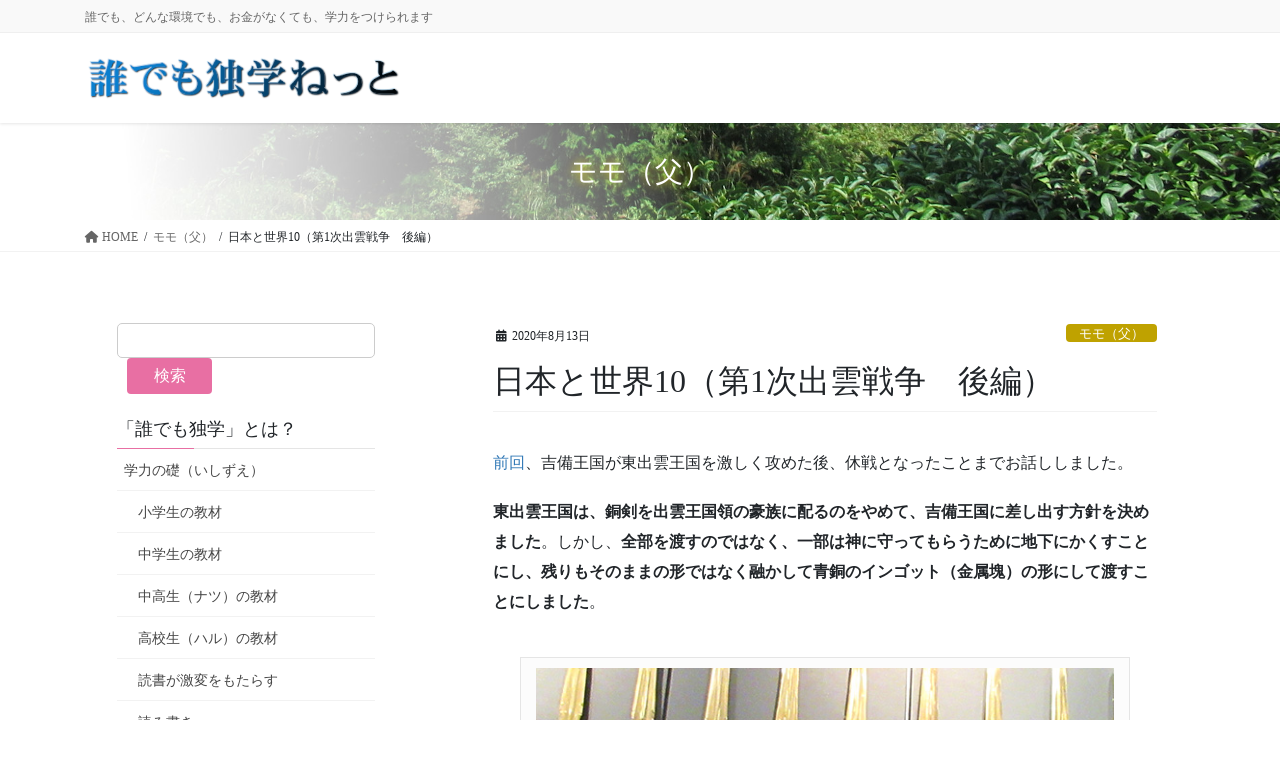

--- FILE ---
content_type: text/html; charset=UTF-8
request_url: https://daredoku.net/2020/08/13/964/
body_size: 208722
content:
<!DOCTYPE html>
<html lang="ja">
<head>
<meta charset="utf-8">
<meta http-equiv="X-UA-Compatible" content="IE=edge">
<meta name="viewport" content="width=device-width, initial-scale=1">
<!-- Google tag (gtag.js) --><script async src="https://www.googletagmanager.com/gtag/js?id=UA-154612148-1"></script><script>window.dataLayer = window.dataLayer || [];function gtag(){dataLayer.push(arguments);}gtag('js', new Date());gtag('config', 'UA-154612148-1');</script>
<title>日本と世界10（第1次出雲戦争　後編） | 誰でも独学ねっと</title>
<meta name='robots' content='max-image-preview:large' />
<link rel='dns-prefetch' href='//www.googletagmanager.com' />
<link rel="alternate" type="application/rss+xml" title="誰でも独学ねっと &raquo; フィード" href="https://daredoku.net/feed/" />
<link rel="alternate" type="application/rss+xml" title="誰でも独学ねっと &raquo; コメントフィード" href="https://daredoku.net/comments/feed/" />
<meta name="description" content="前回、吉備王国が東出雲王国を激しく攻めた後、休戦となったことまでお話ししました。東出雲王国は、銅剣を出雲王国領の豪族に配るのをやめて、吉備王国に差し出す方針を決めました。しかし、全部を渡すのではなく、一部は神に守ってもらうために地下にかくすことにし、残りもそのままの形ではなく融かして青銅のインゴット（金属塊）の形にして渡すことにしました。出雲族は、母系社会であり、力による支配ではなくネットワークによる統治をしてきました。戦争はあまりなく、戦争慣れしてい" /><script type="text/javascript">
/* <![CDATA[ */
window._wpemojiSettings = {"baseUrl":"https:\/\/s.w.org\/images\/core\/emoji\/15.0.3\/72x72\/","ext":".png","svgUrl":"https:\/\/s.w.org\/images\/core\/emoji\/15.0.3\/svg\/","svgExt":".svg","source":{"concatemoji":"https:\/\/daredoku.net\/wordpress\/wp-includes\/js\/wp-emoji-release.min.js?ver=0b5cecc3d6cf9d9701d0d9e522020227"}};
/*! This file is auto-generated */
!function(i,n){var o,s,e;function c(e){try{var t={supportTests:e,timestamp:(new Date).valueOf()};sessionStorage.setItem(o,JSON.stringify(t))}catch(e){}}function p(e,t,n){e.clearRect(0,0,e.canvas.width,e.canvas.height),e.fillText(t,0,0);var t=new Uint32Array(e.getImageData(0,0,e.canvas.width,e.canvas.height).data),r=(e.clearRect(0,0,e.canvas.width,e.canvas.height),e.fillText(n,0,0),new Uint32Array(e.getImageData(0,0,e.canvas.width,e.canvas.height).data));return t.every(function(e,t){return e===r[t]})}function u(e,t,n){switch(t){case"flag":return n(e,"\ud83c\udff3\ufe0f\u200d\u26a7\ufe0f","\ud83c\udff3\ufe0f\u200b\u26a7\ufe0f")?!1:!n(e,"\ud83c\uddfa\ud83c\uddf3","\ud83c\uddfa\u200b\ud83c\uddf3")&&!n(e,"\ud83c\udff4\udb40\udc67\udb40\udc62\udb40\udc65\udb40\udc6e\udb40\udc67\udb40\udc7f","\ud83c\udff4\u200b\udb40\udc67\u200b\udb40\udc62\u200b\udb40\udc65\u200b\udb40\udc6e\u200b\udb40\udc67\u200b\udb40\udc7f");case"emoji":return!n(e,"\ud83d\udc26\u200d\u2b1b","\ud83d\udc26\u200b\u2b1b")}return!1}function f(e,t,n){var r="undefined"!=typeof WorkerGlobalScope&&self instanceof WorkerGlobalScope?new OffscreenCanvas(300,150):i.createElement("canvas"),a=r.getContext("2d",{willReadFrequently:!0}),o=(a.textBaseline="top",a.font="600 32px Arial",{});return e.forEach(function(e){o[e]=t(a,e,n)}),o}function t(e){var t=i.createElement("script");t.src=e,t.defer=!0,i.head.appendChild(t)}"undefined"!=typeof Promise&&(o="wpEmojiSettingsSupports",s=["flag","emoji"],n.supports={everything:!0,everythingExceptFlag:!0},e=new Promise(function(e){i.addEventListener("DOMContentLoaded",e,{once:!0})}),new Promise(function(t){var n=function(){try{var e=JSON.parse(sessionStorage.getItem(o));if("object"==typeof e&&"number"==typeof e.timestamp&&(new Date).valueOf()<e.timestamp+604800&&"object"==typeof e.supportTests)return e.supportTests}catch(e){}return null}();if(!n){if("undefined"!=typeof Worker&&"undefined"!=typeof OffscreenCanvas&&"undefined"!=typeof URL&&URL.createObjectURL&&"undefined"!=typeof Blob)try{var e="postMessage("+f.toString()+"("+[JSON.stringify(s),u.toString(),p.toString()].join(",")+"));",r=new Blob([e],{type:"text/javascript"}),a=new Worker(URL.createObjectURL(r),{name:"wpTestEmojiSupports"});return void(a.onmessage=function(e){c(n=e.data),a.terminate(),t(n)})}catch(e){}c(n=f(s,u,p))}t(n)}).then(function(e){for(var t in e)n.supports[t]=e[t],n.supports.everything=n.supports.everything&&n.supports[t],"flag"!==t&&(n.supports.everythingExceptFlag=n.supports.everythingExceptFlag&&n.supports[t]);n.supports.everythingExceptFlag=n.supports.everythingExceptFlag&&!n.supports.flag,n.DOMReady=!1,n.readyCallback=function(){n.DOMReady=!0}}).then(function(){return e}).then(function(){var e;n.supports.everything||(n.readyCallback(),(e=n.source||{}).concatemoji?t(e.concatemoji):e.wpemoji&&e.twemoji&&(t(e.twemoji),t(e.wpemoji)))}))}((window,document),window._wpemojiSettings);
/* ]]> */
</script>
<link rel='preload' id='vkExUnit_common_style-css-preload' href='https://daredoku.net/wordpress/wp-content/plugins/vk-all-in-one-expansion-unit/assets/css/vkExUnit_style.css?ver=9.99.6.0' as='style' onload="this.onload=null;this.rel='stylesheet'"/>
<link rel='stylesheet' id='vkExUnit_common_style-css' href='https://daredoku.net/wordpress/wp-content/plugins/vk-all-in-one-expansion-unit/assets/css/vkExUnit_style.css?ver=9.99.6.0' media='print' onload="this.media='all'; this.onload=null;">
<style id='vkExUnit_common_style-inline-css' type='text/css'>
.veu_promotion-alert__content--text { border: 1px solid rgba(0,0,0,0.125); padding: 0.5em 1em; border-radius: var(--vk-size-radius); margin-bottom: var(--vk-margin-block-bottom); font-size: 0.875rem; } /* Alert Content部分に段落タグを入れた場合に最後の段落の余白を0にする */ .veu_promotion-alert__content--text p:last-of-type{ margin-bottom:0; margin-top: 0; }
:root {--ver_page_top_button_url:url(https://daredoku.net/wordpress/wp-content/plugins/vk-all-in-one-expansion-unit/assets/images/to-top-btn-icon.svg);}@font-face {font-weight: normal;font-style: normal;font-family: "vk_sns";src: url("https://daredoku.net/wordpress/wp-content/plugins/vk-all-in-one-expansion-unit/inc/sns/icons/fonts/vk_sns.eot?-bq20cj");src: url("https://daredoku.net/wordpress/wp-content/plugins/vk-all-in-one-expansion-unit/inc/sns/icons/fonts/vk_sns.eot?#iefix-bq20cj") format("embedded-opentype"),url("https://daredoku.net/wordpress/wp-content/plugins/vk-all-in-one-expansion-unit/inc/sns/icons/fonts/vk_sns.woff?-bq20cj") format("woff"),url("https://daredoku.net/wordpress/wp-content/plugins/vk-all-in-one-expansion-unit/inc/sns/icons/fonts/vk_sns.ttf?-bq20cj") format("truetype"),url("https://daredoku.net/wordpress/wp-content/plugins/vk-all-in-one-expansion-unit/inc/sns/icons/fonts/vk_sns.svg?-bq20cj#vk_sns") format("svg");}
</style>
<style id='wp-emoji-styles-inline-css' type='text/css'>

	img.wp-smiley, img.emoji {
		display: inline !important;
		border: none !important;
		box-shadow: none !important;
		height: 1em !important;
		width: 1em !important;
		margin: 0 0.07em !important;
		vertical-align: -0.1em !important;
		background: none !important;
		padding: 0 !important;
	}
</style>
<link rel='preload' id='wp-block-library-css-preload' href='https://daredoku.net/wordpress/wp-includes/css/dist/block-library/style.min.css?ver=0b5cecc3d6cf9d9701d0d9e522020227' as='style' onload="this.onload=null;this.rel='stylesheet'"/>
<link rel='stylesheet' id='wp-block-library-css' href='https://daredoku.net/wordpress/wp-includes/css/dist/block-library/style.min.css?ver=0b5cecc3d6cf9d9701d0d9e522020227' media='print' onload="this.media='all'; this.onload=null;">
<style id='wp-block-library-inline-css' type='text/css'>
.vk-cols--reverse{flex-direction:row-reverse}.vk-cols--hasbtn{margin-bottom:0}.vk-cols--hasbtn>.row>.vk_gridColumn_item,.vk-cols--hasbtn>.wp-block-column{position:relative;padding-bottom:3em}.vk-cols--hasbtn>.row>.vk_gridColumn_item>.wp-block-buttons,.vk-cols--hasbtn>.row>.vk_gridColumn_item>.vk_button,.vk-cols--hasbtn>.wp-block-column>.wp-block-buttons,.vk-cols--hasbtn>.wp-block-column>.vk_button{position:absolute;bottom:0;width:100%}.vk-cols--fit.wp-block-columns{gap:0}.vk-cols--fit.wp-block-columns,.vk-cols--fit.wp-block-columns:not(.is-not-stacked-on-mobile){margin-top:0;margin-bottom:0;justify-content:space-between}.vk-cols--fit.wp-block-columns>.wp-block-column *:last-child,.vk-cols--fit.wp-block-columns:not(.is-not-stacked-on-mobile)>.wp-block-column *:last-child{margin-bottom:0}.vk-cols--fit.wp-block-columns>.wp-block-column>.wp-block-cover,.vk-cols--fit.wp-block-columns:not(.is-not-stacked-on-mobile)>.wp-block-column>.wp-block-cover{margin-top:0}.vk-cols--fit.wp-block-columns.has-background,.vk-cols--fit.wp-block-columns:not(.is-not-stacked-on-mobile).has-background{padding:0}@media(max-width: 599px){.vk-cols--fit.wp-block-columns:not(.has-background)>.wp-block-column:not(.has-background),.vk-cols--fit.wp-block-columns:not(.is-not-stacked-on-mobile):not(.has-background)>.wp-block-column:not(.has-background){padding-left:0 !important;padding-right:0 !important}}@media(min-width: 782px){.vk-cols--fit.wp-block-columns .block-editor-block-list__block.wp-block-column:not(:first-child),.vk-cols--fit.wp-block-columns>.wp-block-column:not(:first-child),.vk-cols--fit.wp-block-columns:not(.is-not-stacked-on-mobile) .block-editor-block-list__block.wp-block-column:not(:first-child),.vk-cols--fit.wp-block-columns:not(.is-not-stacked-on-mobile)>.wp-block-column:not(:first-child){margin-left:0}}@media(min-width: 600px)and (max-width: 781px){.vk-cols--fit.wp-block-columns .wp-block-column:nth-child(2n),.vk-cols--fit.wp-block-columns:not(.is-not-stacked-on-mobile) .wp-block-column:nth-child(2n){margin-left:0}.vk-cols--fit.wp-block-columns .wp-block-column:not(:only-child),.vk-cols--fit.wp-block-columns:not(.is-not-stacked-on-mobile) .wp-block-column:not(:only-child){flex-basis:50% !important}}.vk-cols--fit--gap1.wp-block-columns{gap:1px}@media(min-width: 600px)and (max-width: 781px){.vk-cols--fit--gap1.wp-block-columns .wp-block-column:not(:only-child){flex-basis:calc(50% - 1px) !important}}.vk-cols--fit.vk-cols--grid>.block-editor-block-list__block,.vk-cols--fit.vk-cols--grid>.wp-block-column,.vk-cols--fit.vk-cols--grid:not(.is-not-stacked-on-mobile)>.block-editor-block-list__block,.vk-cols--fit.vk-cols--grid:not(.is-not-stacked-on-mobile)>.wp-block-column{flex-basis:50%;box-sizing:border-box}@media(max-width: 599px){.vk-cols--fit.vk-cols--grid.vk-cols--grid--alignfull>.wp-block-column:nth-child(2)>.wp-block-cover,.vk-cols--fit.vk-cols--grid.vk-cols--grid--alignfull>.wp-block-column:nth-child(2)>.vk_outer,.vk-cols--fit.vk-cols--grid:not(.is-not-stacked-on-mobile).vk-cols--grid--alignfull>.wp-block-column:nth-child(2)>.wp-block-cover,.vk-cols--fit.vk-cols--grid:not(.is-not-stacked-on-mobile).vk-cols--grid--alignfull>.wp-block-column:nth-child(2)>.vk_outer{width:100vw;margin-right:calc((100% - 100vw)/2);margin-left:calc((100% - 100vw)/2)}}@media(min-width: 600px){.vk-cols--fit.vk-cols--grid.vk-cols--grid--alignfull>.wp-block-column:nth-child(2)>.wp-block-cover,.vk-cols--fit.vk-cols--grid.vk-cols--grid--alignfull>.wp-block-column:nth-child(2)>.vk_outer,.vk-cols--fit.vk-cols--grid:not(.is-not-stacked-on-mobile).vk-cols--grid--alignfull>.wp-block-column:nth-child(2)>.wp-block-cover,.vk-cols--fit.vk-cols--grid:not(.is-not-stacked-on-mobile).vk-cols--grid--alignfull>.wp-block-column:nth-child(2)>.vk_outer{margin-right:calc(100% - 50vw);width:50vw}}@media(min-width: 600px){.vk-cols--fit.vk-cols--grid.vk-cols--grid--alignfull.vk-cols--reverse>.wp-block-column,.vk-cols--fit.vk-cols--grid:not(.is-not-stacked-on-mobile).vk-cols--grid--alignfull.vk-cols--reverse>.wp-block-column{margin-left:0;margin-right:0}.vk-cols--fit.vk-cols--grid.vk-cols--grid--alignfull.vk-cols--reverse>.wp-block-column:nth-child(2)>.wp-block-cover,.vk-cols--fit.vk-cols--grid.vk-cols--grid--alignfull.vk-cols--reverse>.wp-block-column:nth-child(2)>.vk_outer,.vk-cols--fit.vk-cols--grid:not(.is-not-stacked-on-mobile).vk-cols--grid--alignfull.vk-cols--reverse>.wp-block-column:nth-child(2)>.wp-block-cover,.vk-cols--fit.vk-cols--grid:not(.is-not-stacked-on-mobile).vk-cols--grid--alignfull.vk-cols--reverse>.wp-block-column:nth-child(2)>.vk_outer{margin-left:calc(100% - 50vw)}}.vk-cols--menu h2,.vk-cols--menu h3,.vk-cols--menu h4,.vk-cols--menu h5{margin-bottom:.2em;text-shadow:#000 0 0 10px}.vk-cols--menu h2:first-child,.vk-cols--menu h3:first-child,.vk-cols--menu h4:first-child,.vk-cols--menu h5:first-child{margin-top:0}.vk-cols--menu p{margin-bottom:1rem;text-shadow:#000 0 0 10px}.vk-cols--menu .wp-block-cover__inner-container:last-child{margin-bottom:0}.vk-cols--fitbnrs .wp-block-column .wp-block-cover:hover img{filter:unset}.vk-cols--fitbnrs .wp-block-column .wp-block-cover:hover{background-color:unset}.vk-cols--fitbnrs .wp-block-column .wp-block-cover:hover .wp-block-cover__image-background{filter:unset !important}.vk-cols--fitbnrs .wp-block-cover__inner-container{position:absolute;height:100%;width:100%}.vk-cols--fitbnrs .vk_button{height:100%;margin:0}.vk-cols--fitbnrs .vk_button .vk_button_btn,.vk-cols--fitbnrs .vk_button .btn{height:100%;width:100%;border:none;box-shadow:none;background-color:unset !important;transition:unset}.vk-cols--fitbnrs .vk_button .vk_button_btn:hover,.vk-cols--fitbnrs .vk_button .btn:hover{transition:unset}.vk-cols--fitbnrs .vk_button .vk_button_btn:after,.vk-cols--fitbnrs .vk_button .btn:after{border:none}.vk-cols--fitbnrs .vk_button .vk_button_link_txt{width:100%;position:absolute;top:50%;left:50%;transform:translateY(-50%) translateX(-50%);font-size:2rem;text-shadow:#000 0 0 10px}.vk-cols--fitbnrs .vk_button .vk_button_link_subCaption{width:100%;position:absolute;top:calc(50% + 2.2em);left:50%;transform:translateY(-50%) translateX(-50%);text-shadow:#000 0 0 10px}@media(min-width: 992px){.vk-cols--media.wp-block-columns{gap:3rem}}.vk-fit-map figure{margin-bottom:0}.vk-fit-map iframe{position:relative;margin-bottom:0;display:block;max-height:400px;width:100vw}.vk-fit-map:is(.alignfull,.alignwide) div{max-width:100%}.vk-table--th--width25 :where(tr>*:first-child){width:25%}.vk-table--th--width30 :where(tr>*:first-child){width:30%}.vk-table--th--width35 :where(tr>*:first-child){width:35%}.vk-table--th--width40 :where(tr>*:first-child){width:40%}.vk-table--th--bg-bright :where(tr>*:first-child){background-color:var(--wp--preset--color--bg-secondary, rgba(0, 0, 0, 0.05))}@media(max-width: 599px){.vk-table--mobile-block :is(th,td){width:100%;display:block}.vk-table--mobile-block.wp-block-table table :is(th,td){border-top:none}}.vk-table--width--th25 :where(tr>*:first-child){width:25%}.vk-table--width--th30 :where(tr>*:first-child){width:30%}.vk-table--width--th35 :where(tr>*:first-child){width:35%}.vk-table--width--th40 :where(tr>*:first-child){width:40%}.no-margin{margin:0}@media(max-width: 599px){.wp-block-image.vk-aligncenter--mobile>.alignright{float:none;margin-left:auto;margin-right:auto}.vk-no-padding-horizontal--mobile{padding-left:0 !important;padding-right:0 !important}}
/* VK Color Palettes */
</style>
<link rel='preload' id='vk-blocks/alert-css-preload' href='https://daredoku.net/wordpress/wp-content/plugins/vk-blocks-pro/build/alert/style.css?ver=1.66.1.0' as='style' onload="this.onload=null;this.rel='stylesheet'"/>
<link rel='stylesheet' id='vk-blocks/alert-css' href='https://daredoku.net/wordpress/wp-content/plugins/vk-blocks-pro/build/alert/style.css?ver=1.66.1.0' media='print' onload="this.media='all'; this.onload=null;">
<link rel='preload' id='vk-blocks/ancestor-page-list-css-preload' href='https://daredoku.net/wordpress/wp-content/plugins/vk-blocks-pro/build/ancestor-page-list/style.css?ver=1.66.1.0' as='style' onload="this.onload=null;this.rel='stylesheet'"/>
<link rel='stylesheet' id='vk-blocks/ancestor-page-list-css' href='https://daredoku.net/wordpress/wp-content/plugins/vk-blocks-pro/build/ancestor-page-list/style.css?ver=1.66.1.0' media='print' onload="this.media='all'; this.onload=null;">
<link rel='preload' id='vk-blocks/balloon-css-preload' href='https://daredoku.net/wordpress/wp-content/plugins/vk-blocks-pro/build/balloon/style.css?ver=1.66.1.0' as='style' onload="this.onload=null;this.rel='stylesheet'"/>
<link rel='stylesheet' id='vk-blocks/balloon-css' href='https://daredoku.net/wordpress/wp-content/plugins/vk-blocks-pro/build/balloon/style.css?ver=1.66.1.0' media='print' onload="this.media='all'; this.onload=null;">
<link rel='preload' id='vk-blocks/border-box-css-preload' href='https://daredoku.net/wordpress/wp-content/plugins/vk-blocks-pro/build/border-box/style.css?ver=1.66.1.0' as='style' onload="this.onload=null;this.rel='stylesheet'"/>
<link rel='stylesheet' id='vk-blocks/border-box-css' href='https://daredoku.net/wordpress/wp-content/plugins/vk-blocks-pro/build/border-box/style.css?ver=1.66.1.0' media='print' onload="this.media='all'; this.onload=null;">
<link rel='preload' id='vk-blocks/button-css-preload' href='https://daredoku.net/wordpress/wp-content/plugins/vk-blocks-pro/build/button/style.css?ver=1.66.1.0' as='style' onload="this.onload=null;this.rel='stylesheet'"/>
<link rel='stylesheet' id='vk-blocks/button-css' href='https://daredoku.net/wordpress/wp-content/plugins/vk-blocks-pro/build/button/style.css?ver=1.66.1.0' media='print' onload="this.media='all'; this.onload=null;">
<link rel='preload' id='vk-blocks/faq-css-preload' href='https://daredoku.net/wordpress/wp-content/plugins/vk-blocks-pro/build/faq/style.css?ver=1.66.1.0' as='style' onload="this.onload=null;this.rel='stylesheet'"/>
<link rel='stylesheet' id='vk-blocks/faq-css' href='https://daredoku.net/wordpress/wp-content/plugins/vk-blocks-pro/build/faq/style.css?ver=1.66.1.0' media='print' onload="this.media='all'; this.onload=null;">
<link rel='preload' id='vk-blocks/flow-css-preload' href='https://daredoku.net/wordpress/wp-content/plugins/vk-blocks-pro/build/flow/style.css?ver=1.66.1.0' as='style' onload="this.onload=null;this.rel='stylesheet'"/>
<link rel='stylesheet' id='vk-blocks/flow-css' href='https://daredoku.net/wordpress/wp-content/plugins/vk-blocks-pro/build/flow/style.css?ver=1.66.1.0' media='print' onload="this.media='all'; this.onload=null;">
<link rel='preload' id='vk-blocks/heading-css-preload' href='https://daredoku.net/wordpress/wp-content/plugins/vk-blocks-pro/build/heading/style.css?ver=1.66.1.0' as='style' onload="this.onload=null;this.rel='stylesheet'"/>
<link rel='stylesheet' id='vk-blocks/heading-css' href='https://daredoku.net/wordpress/wp-content/plugins/vk-blocks-pro/build/heading/style.css?ver=1.66.1.0' media='print' onload="this.media='all'; this.onload=null;">
<link rel='preload' id='vk-blocks/icon-css-preload' href='https://daredoku.net/wordpress/wp-content/plugins/vk-blocks-pro/build/icon/style.css?ver=1.66.1.0' as='style' onload="this.onload=null;this.rel='stylesheet'"/>
<link rel='stylesheet' id='vk-blocks/icon-css' href='https://daredoku.net/wordpress/wp-content/plugins/vk-blocks-pro/build/icon/style.css?ver=1.66.1.0' media='print' onload="this.media='all'; this.onload=null;">
<link rel='preload' id='vk-blocks/icon-outer-css-preload' href='https://daredoku.net/wordpress/wp-content/plugins/vk-blocks-pro/build/icon-outer/style.css?ver=1.66.1.0' as='style' onload="this.onload=null;this.rel='stylesheet'"/>
<link rel='stylesheet' id='vk-blocks/icon-outer-css' href='https://daredoku.net/wordpress/wp-content/plugins/vk-blocks-pro/build/icon-outer/style.css?ver=1.66.1.0' media='print' onload="this.media='all'; this.onload=null;">
<link rel='preload' id='vk-blocks/pr-blocks-css-preload' href='https://daredoku.net/wordpress/wp-content/plugins/vk-blocks-pro/build/pr-blocks/style.css?ver=1.66.1.0' as='style' onload="this.onload=null;this.rel='stylesheet'"/>
<link rel='stylesheet' id='vk-blocks/pr-blocks-css' href='https://daredoku.net/wordpress/wp-content/plugins/vk-blocks-pro/build/pr-blocks/style.css?ver=1.66.1.0' media='print' onload="this.media='all'; this.onload=null;">
<link rel='preload' id='vk-blocks/pr-content-css-preload' href='https://daredoku.net/wordpress/wp-content/plugins/vk-blocks-pro/build/pr-content/style.css?ver=1.66.1.0' as='style' onload="this.onload=null;this.rel='stylesheet'"/>
<link rel='stylesheet' id='vk-blocks/pr-content-css' href='https://daredoku.net/wordpress/wp-content/plugins/vk-blocks-pro/build/pr-content/style.css?ver=1.66.1.0' media='print' onload="this.media='all'; this.onload=null;">
<style id='vk-swiper-style-css' type='text/css'>@font-face{font-family:swiper-icons;src:url('[data-uri]');font-weight:400;font-style:normal}:root{--swiper-theme-color:#007aff}:host{position:relative;display:block;margin-left:auto;margin-right:auto;z-index:1}.swiper{margin-left:auto;margin-right:auto;position:relative;overflow:hidden;list-style:none;padding:0;z-index:1;display:block}.swiper-vertical>.swiper-wrapper{flex-direction:column}.swiper-wrapper{position:relative;width:100%;height:100%;z-index:1;display:flex;transition-property:transform;transition-timing-function:var(--swiper-wrapper-transition-timing-function,initial);box-sizing:content-box}.swiper-android .swiper-slide,.swiper-ios .swiper-slide,.swiper-wrapper{transform:translate3d(0px,0,0)}.swiper-horizontal{touch-action:pan-y}.swiper-vertical{touch-action:pan-x}.swiper-slide{flex-shrink:0;width:100%;height:100%;position:relative;transition-property:transform;display:block}.swiper-slide-invisible-blank{visibility:hidden}.swiper-autoheight,.swiper-autoheight .swiper-slide{height:auto}.swiper-autoheight .swiper-wrapper{align-items:flex-start;transition-property:transform,height}.swiper-backface-hidden .swiper-slide{transform:translateZ(0);-webkit-backface-visibility:hidden;backface-visibility:hidden}.swiper-3d.swiper-css-mode .swiper-wrapper{perspective:1200px}.swiper-3d .swiper-wrapper{transform-style:preserve-3d}.swiper-3d{perspective:1200px}.swiper-3d .swiper-cube-shadow,.swiper-3d .swiper-slide{transform-style:preserve-3d}.swiper-css-mode>.swiper-wrapper{overflow:auto;scrollbar-width:none;-ms-overflow-style:none}.swiper-css-mode>.swiper-wrapper::-webkit-scrollbar{display:none}.swiper-css-mode>.swiper-wrapper>.swiper-slide{scroll-snap-align:start start}.swiper-css-mode.swiper-horizontal>.swiper-wrapper{scroll-snap-type:x mandatory}.swiper-css-mode.swiper-vertical>.swiper-wrapper{scroll-snap-type:y mandatory}.swiper-css-mode.swiper-free-mode>.swiper-wrapper{scroll-snap-type:none}.swiper-css-mode.swiper-free-mode>.swiper-wrapper>.swiper-slide{scroll-snap-align:none}.swiper-css-mode.swiper-centered>.swiper-wrapper::before{content:'';flex-shrink:0;order:9999}.swiper-css-mode.swiper-centered>.swiper-wrapper>.swiper-slide{scroll-snap-align:center center;scroll-snap-stop:always}.swiper-css-mode.swiper-centered.swiper-horizontal>.swiper-wrapper>.swiper-slide:first-child{margin-inline-start:var(--swiper-centered-offset-before)}.swiper-css-mode.swiper-centered.swiper-horizontal>.swiper-wrapper::before{height:100%;min-height:1px;width:var(--swiper-centered-offset-after)}.swiper-css-mode.swiper-centered.swiper-vertical>.swiper-wrapper>.swiper-slide:first-child{margin-block-start:var(--swiper-centered-offset-before)}.swiper-css-mode.swiper-centered.swiper-vertical>.swiper-wrapper::before{width:100%;min-width:1px;height:var(--swiper-centered-offset-after)}.swiper-3d .swiper-slide-shadow,.swiper-3d .swiper-slide-shadow-bottom,.swiper-3d .swiper-slide-shadow-left,.swiper-3d .swiper-slide-shadow-right,.swiper-3d .swiper-slide-shadow-top{position:absolute;left:0;top:0;width:100%;height:100%;pointer-events:none;z-index:10}.swiper-3d .swiper-slide-shadow{background:rgba(0,0,0,.15)}.swiper-3d .swiper-slide-shadow-left{background-image:linear-gradient(to left,rgba(0,0,0,.5),rgba(0,0,0,0))}.swiper-3d .swiper-slide-shadow-right{background-image:linear-gradient(to right,rgba(0,0,0,.5),rgba(0,0,0,0))}.swiper-3d .swiper-slide-shadow-top{background-image:linear-gradient(to top,rgba(0,0,0,.5),rgba(0,0,0,0))}.swiper-3d .swiper-slide-shadow-bottom{background-image:linear-gradient(to bottom,rgba(0,0,0,.5),rgba(0,0,0,0))}.swiper-lazy-preloader{width:42px;height:42px;position:absolute;left:50%;top:50%;margin-left:-21px;margin-top:-21px;z-index:10;transform-origin:50%;box-sizing:border-box;border:4px solid var(--swiper-preloader-color,var(--swiper-theme-color));border-radius:50%;border-top-color:transparent}.swiper-watch-progress .swiper-slide-visible .swiper-lazy-preloader,.swiper:not(.swiper-watch-progress) .swiper-lazy-preloader{animation:swiper-preloader-spin 1s infinite linear}.swiper-lazy-preloader-white{--swiper-preloader-color:#fff}.swiper-lazy-preloader-black{--swiper-preloader-color:#000}@keyframes swiper-preloader-spin{0%{transform:rotate(0deg)}100%{transform:rotate(360deg)}}.swiper-virtual .swiper-slide{-webkit-backface-visibility:hidden;transform:translateZ(0)}.swiper-virtual.swiper-css-mode .swiper-wrapper::after{content:'';position:absolute;left:0;top:0;pointer-events:none}.swiper-virtual.swiper-css-mode.swiper-horizontal .swiper-wrapper::after{height:1px;width:var(--swiper-virtual-size)}.swiper-virtual.swiper-css-mode.swiper-vertical .swiper-wrapper::after{width:1px;height:var(--swiper-virtual-size)}:root{--swiper-navigation-size:44px}.swiper-button-next,.swiper-button-prev{position:absolute;top:var(--swiper-navigation-top-offset,50%);width:calc(var(--swiper-navigation-size)/44 * 27);height:var(--swiper-navigation-size);margin-top:calc(0px - (var(--swiper-navigation-size)/2));z-index:10;cursor:pointer;display:flex;align-items:center;justify-content:center;color:var(--swiper-navigation-color,var(--swiper-theme-color))}.swiper-button-next.swiper-button-disabled,.swiper-button-prev.swiper-button-disabled{opacity:.35;cursor:auto;pointer-events:none}.swiper-button-next.swiper-button-hidden,.swiper-button-prev.swiper-button-hidden{opacity:0;cursor:auto;pointer-events:none}.swiper-navigation-disabled .swiper-button-next,.swiper-navigation-disabled .swiper-button-prev{display:none!important}.swiper-button-next svg,.swiper-button-prev svg{width:100%;height:100%;object-fit:contain;transform-origin:center}.swiper-rtl .swiper-button-next svg,.swiper-rtl .swiper-button-prev svg{transform:rotate(180deg)}.swiper-button-prev,.swiper-rtl .swiper-button-next{left:var(--swiper-navigation-sides-offset,10px);right:auto}.swiper-button-next,.swiper-rtl .swiper-button-prev{right:var(--swiper-navigation-sides-offset,10px);left:auto}.swiper-button-lock{display:none}.swiper-button-next:after,.swiper-button-prev:after{font-family:swiper-icons;font-size:var(--swiper-navigation-size);text-transform:none!important;letter-spacing:0;font-variant:initial;line-height:1}.swiper-button-prev:after,.swiper-rtl .swiper-button-next:after{content:'prev'}.swiper-button-next,.swiper-rtl .swiper-button-prev{right:var(--swiper-navigation-sides-offset,10px);left:auto}.swiper-button-next:after,.swiper-rtl .swiper-button-prev:after{content:'next'}.swiper-pagination{position:absolute;text-align:center;transition:.3s opacity;transform:translate3d(0,0,0);z-index:10}.swiper-pagination.swiper-pagination-hidden{opacity:0}.swiper-pagination-disabled>.swiper-pagination,.swiper-pagination.swiper-pagination-disabled{display:none!important}.swiper-horizontal>.swiper-pagination-bullets,.swiper-pagination-bullets.swiper-pagination-horizontal,.swiper-pagination-custom,.swiper-pagination-fraction{bottom:var(--swiper-pagination-bottom,8px);top:var(--swiper-pagination-top,auto);left:0;width:100%}.swiper-pagination-bullets-dynamic{overflow:hidden;font-size:0}.swiper-pagination-bullets-dynamic .swiper-pagination-bullet{transform:scale(.33);position:relative}.swiper-pagination-bullets-dynamic .swiper-pagination-bullet-active{transform:scale(1)}.swiper-pagination-bullets-dynamic .swiper-pagination-bullet-active-main{transform:scale(1)}.swiper-pagination-bullets-dynamic .swiper-pagination-bullet-active-prev{transform:scale(.66)}.swiper-pagination-bullets-dynamic .swiper-pagination-bullet-active-prev-prev{transform:scale(.33)}.swiper-pagination-bullets-dynamic .swiper-pagination-bullet-active-next{transform:scale(.66)}.swiper-pagination-bullets-dynamic .swiper-pagination-bullet-active-next-next{transform:scale(.33)}.swiper-pagination-bullet{width:var(--swiper-pagination-bullet-width,var(--swiper-pagination-bullet-size,8px));height:var(--swiper-pagination-bullet-height,var(--swiper-pagination-bullet-size,8px));display:inline-block;border-radius:var(--swiper-pagination-bullet-border-radius,50%);background:var(--swiper-pagination-bullet-inactive-color,#000);opacity:var(--swiper-pagination-bullet-inactive-opacity,.2)}button.swiper-pagination-bullet{border:none;margin:0;padding:0;box-shadow:none;-webkit-appearance:none;appearance:none}.swiper-pagination-clickable .swiper-pagination-bullet{cursor:pointer}.swiper-pagination-bullet:only-child{display:none!important}.swiper-pagination-bullet-active{opacity:var(--swiper-pagination-bullet-opacity,1);background:var(--swiper-pagination-color,var(--swiper-theme-color))}.swiper-pagination-vertical.swiper-pagination-bullets,.swiper-vertical>.swiper-pagination-bullets{right:var(--swiper-pagination-right,8px);left:var(--swiper-pagination-left,auto);top:50%;transform:translate3d(0px,-50%,0)}.swiper-pagination-vertical.swiper-pagination-bullets .swiper-pagination-bullet,.swiper-vertical>.swiper-pagination-bullets .swiper-pagination-bullet{margin:var(--swiper-pagination-bullet-vertical-gap,6px) 0;display:block}.swiper-pagination-vertical.swiper-pagination-bullets.swiper-pagination-bullets-dynamic,.swiper-vertical>.swiper-pagination-bullets.swiper-pagination-bullets-dynamic{top:50%;transform:translateY(-50%);width:8px}.swiper-pagination-vertical.swiper-pagination-bullets.swiper-pagination-bullets-dynamic .swiper-pagination-bullet,.swiper-vertical>.swiper-pagination-bullets.swiper-pagination-bullets-dynamic .swiper-pagination-bullet{display:inline-block;transition:.2s transform,.2s top}.swiper-horizontal>.swiper-pagination-bullets .swiper-pagination-bullet,.swiper-pagination-horizontal.swiper-pagination-bullets .swiper-pagination-bullet{margin:0 var(--swiper-pagination-bullet-horizontal-gap,4px)}.swiper-horizontal>.swiper-pagination-bullets.swiper-pagination-bullets-dynamic,.swiper-pagination-horizontal.swiper-pagination-bullets.swiper-pagination-bullets-dynamic{left:50%;transform:translateX(-50%);white-space:nowrap}.swiper-horizontal>.swiper-pagination-bullets.swiper-pagination-bullets-dynamic .swiper-pagination-bullet,.swiper-pagination-horizontal.swiper-pagination-bullets.swiper-pagination-bullets-dynamic .swiper-pagination-bullet{transition:.2s transform,.2s left}.swiper-horizontal.swiper-rtl>.swiper-pagination-bullets-dynamic .swiper-pagination-bullet{transition:.2s transform,.2s right}.swiper-pagination-fraction{color:var(--swiper-pagination-fraction-color,inherit)}.swiper-pagination-progressbar{background:var(--swiper-pagination-progressbar-bg-color,rgba(0,0,0,.25));position:absolute}.swiper-pagination-progressbar .swiper-pagination-progressbar-fill{background:var(--swiper-pagination-color,var(--swiper-theme-color));position:absolute;left:0;top:0;width:100%;height:100%;transform:scale(0);transform-origin:left top}.swiper-rtl .swiper-pagination-progressbar .swiper-pagination-progressbar-fill{transform-origin:right top}.swiper-horizontal>.swiper-pagination-progressbar,.swiper-pagination-progressbar.swiper-pagination-horizontal,.swiper-pagination-progressbar.swiper-pagination-vertical.swiper-pagination-progressbar-opposite,.swiper-vertical>.swiper-pagination-progressbar.swiper-pagination-progressbar-opposite{width:100%;height:var(--swiper-pagination-progressbar-size,4px);left:0;top:0}.swiper-horizontal>.swiper-pagination-progressbar.swiper-pagination-progressbar-opposite,.swiper-pagination-progressbar.swiper-pagination-horizontal.swiper-pagination-progressbar-opposite,.swiper-pagination-progressbar.swiper-pagination-vertical,.swiper-vertical>.swiper-pagination-progressbar{width:var(--swiper-pagination-progressbar-size,4px);height:100%;left:0;top:0}.swiper-pagination-lock{display:none}.swiper-scrollbar{border-radius:var(--swiper-scrollbar-border-radius,10px);position:relative;touch-action:none;background:var(--swiper-scrollbar-bg-color,rgba(0,0,0,.1))}.swiper-scrollbar-disabled>.swiper-scrollbar,.swiper-scrollbar.swiper-scrollbar-disabled{display:none!important}.swiper-horizontal>.swiper-scrollbar,.swiper-scrollbar.swiper-scrollbar-horizontal{position:absolute;left:var(--swiper-scrollbar-sides-offset,1%);bottom:var(--swiper-scrollbar-bottom,4px);top:var(--swiper-scrollbar-top,auto);z-index:50;height:var(--swiper-scrollbar-size,4px);width:calc(100% - 2 * var(--swiper-scrollbar-sides-offset,1%))}.swiper-scrollbar.swiper-scrollbar-vertical,.swiper-vertical>.swiper-scrollbar{position:absolute;left:var(--swiper-scrollbar-left,auto);right:var(--swiper-scrollbar-right,4px);top:var(--swiper-scrollbar-sides-offset,1%);z-index:50;width:var(--swiper-scrollbar-size,4px);height:calc(100% - 2 * var(--swiper-scrollbar-sides-offset,1%))}.swiper-scrollbar-drag{height:100%;width:100%;position:relative;background:var(--swiper-scrollbar-drag-bg-color,rgba(0,0,0,.5));border-radius:var(--swiper-scrollbar-border-radius,10px);left:0;top:0}.swiper-scrollbar-cursor-drag{cursor:move}.swiper-scrollbar-lock{display:none}.swiper-zoom-container{width:100%;height:100%;display:flex;justify-content:center;align-items:center;text-align:center}.swiper-zoom-container>canvas,.swiper-zoom-container>img,.swiper-zoom-container>svg{max-width:100%;max-height:100%;object-fit:contain}.swiper-slide-zoomed{cursor:move;touch-action:none}.swiper .swiper-notification{position:absolute;left:0;top:0;pointer-events:none;opacity:0;z-index:-1000}.swiper-free-mode>.swiper-wrapper{transition-timing-function:ease-out;margin:0 auto}.swiper-grid>.swiper-wrapper{flex-wrap:wrap}.swiper-grid-column>.swiper-wrapper{flex-wrap:wrap;flex-direction:column}.swiper-fade.swiper-free-mode .swiper-slide{transition-timing-function:ease-out}.swiper-fade .swiper-slide{pointer-events:none;transition-property:opacity}.swiper-fade .swiper-slide .swiper-slide{pointer-events:none}.swiper-fade .swiper-slide-active{pointer-events:auto}.swiper-fade .swiper-slide-active .swiper-slide-active{pointer-events:auto}.swiper-cube{overflow:visible}.swiper-cube .swiper-slide{pointer-events:none;-webkit-backface-visibility:hidden;backface-visibility:hidden;z-index:1;visibility:hidden;transform-origin:0 0;width:100%;height:100%}.swiper-cube .swiper-slide .swiper-slide{pointer-events:none}.swiper-cube.swiper-rtl .swiper-slide{transform-origin:100% 0}.swiper-cube .swiper-slide-active,.swiper-cube .swiper-slide-active .swiper-slide-active{pointer-events:auto}.swiper-cube .swiper-slide-active,.swiper-cube .swiper-slide-next,.swiper-cube .swiper-slide-prev{pointer-events:auto;visibility:visible}.swiper-cube .swiper-cube-shadow{position:absolute;left:0;bottom:0px;width:100%;height:100%;opacity:.6;z-index:0}.swiper-cube .swiper-cube-shadow:before{content:'';background:#000;position:absolute;left:0;top:0;bottom:0;right:0;filter:blur(50px)}.swiper-cube .swiper-slide-next+.swiper-slide{pointer-events:auto;visibility:visible}.swiper-cube .swiper-slide-shadow-cube.swiper-slide-shadow-bottom,.swiper-cube .swiper-slide-shadow-cube.swiper-slide-shadow-left,.swiper-cube .swiper-slide-shadow-cube.swiper-slide-shadow-right,.swiper-cube .swiper-slide-shadow-cube.swiper-slide-shadow-top{z-index:0;-webkit-backface-visibility:hidden;backface-visibility:hidden}.swiper-flip{overflow:visible}.swiper-flip .swiper-slide{pointer-events:none;-webkit-backface-visibility:hidden;backface-visibility:hidden;z-index:1}.swiper-flip .swiper-slide .swiper-slide{pointer-events:none}.swiper-flip .swiper-slide-active,.swiper-flip .swiper-slide-active .swiper-slide-active{pointer-events:auto}.swiper-flip .swiper-slide-shadow-flip.swiper-slide-shadow-bottom,.swiper-flip .swiper-slide-shadow-flip.swiper-slide-shadow-left,.swiper-flip .swiper-slide-shadow-flip.swiper-slide-shadow-right,.swiper-flip .swiper-slide-shadow-flip.swiper-slide-shadow-top{z-index:0;-webkit-backface-visibility:hidden;backface-visibility:hidden}.swiper-creative .swiper-slide{-webkit-backface-visibility:hidden;backface-visibility:hidden;overflow:hidden;transition-property:transform,opacity,height}.swiper-cards{overflow:visible}.swiper-cards .swiper-slide{transform-origin:center bottom;-webkit-backface-visibility:hidden;backface-visibility:hidden;overflow:hidden}</style>
<link rel='preload' id='vk-blocks/slider-css-preload' href='https://daredoku.net/wordpress/wp-content/plugins/vk-blocks-pro/build/slider/style.css?ver=1.66.1.0' as='style' onload="this.onload=null;this.rel='stylesheet'"/>
<link rel='stylesheet' id='vk-blocks/slider-css' href='https://daredoku.net/wordpress/wp-content/plugins/vk-blocks-pro/build/slider/style.css?ver=1.66.1.0' media='print' onload="this.media='all'; this.onload=null;">
<link rel='preload' id='vk-blocks/slider-item-css-preload' href='https://daredoku.net/wordpress/wp-content/plugins/vk-blocks-pro/build/slider-item/style.css?ver=1.66.1.0' as='style' onload="this.onload=null;this.rel='stylesheet'"/>
<link rel='stylesheet' id='vk-blocks/slider-item-css' href='https://daredoku.net/wordpress/wp-content/plugins/vk-blocks-pro/build/slider-item/style.css?ver=1.66.1.0' media='print' onload="this.media='all'; this.onload=null;">
<link rel='preload' id='vk-blocks/spacer-css-preload' href='https://daredoku.net/wordpress/wp-content/plugins/vk-blocks-pro/build/spacer/style.css?ver=1.66.1.0' as='style' onload="this.onload=null;this.rel='stylesheet'"/>
<link rel='stylesheet' id='vk-blocks/spacer-css' href='https://daredoku.net/wordpress/wp-content/plugins/vk-blocks-pro/build/spacer/style.css?ver=1.66.1.0' media='print' onload="this.media='all'; this.onload=null;">
<link rel='preload' id='vk-blocks/staff-css-preload' href='https://daredoku.net/wordpress/wp-content/plugins/vk-blocks-pro/build/staff/style.css?ver=1.66.1.0' as='style' onload="this.onload=null;this.rel='stylesheet'"/>
<link rel='stylesheet' id='vk-blocks/staff-css' href='https://daredoku.net/wordpress/wp-content/plugins/vk-blocks-pro/build/staff/style.css?ver=1.66.1.0' media='print' onload="this.media='all'; this.onload=null;">
<link rel='preload' id='vk-blocks/accordion-css-preload' href='https://daredoku.net/wordpress/wp-content/plugins/vk-blocks-pro/build/_pro/accordion/style.css?ver=1.66.1.0' as='style' onload="this.onload=null;this.rel='stylesheet'"/>
<link rel='stylesheet' id='vk-blocks/accordion-css' href='https://daredoku.net/wordpress/wp-content/plugins/vk-blocks-pro/build/_pro/accordion/style.css?ver=1.66.1.0' media='print' onload="this.media='all'; this.onload=null;">
<link rel='preload' id='vk-blocks/animation-css-preload' href='https://daredoku.net/wordpress/wp-content/plugins/vk-blocks-pro/build/_pro/animation/style.css?ver=1.66.1.0' as='style' onload="this.onload=null;this.rel='stylesheet'"/>
<link rel='stylesheet' id='vk-blocks/animation-css' href='https://daredoku.net/wordpress/wp-content/plugins/vk-blocks-pro/build/_pro/animation/style.css?ver=1.66.1.0' media='print' onload="this.media='all'; this.onload=null;">
<link rel='preload' id='vk-blocks/breadcrumb-css-preload' href='https://daredoku.net/wordpress/wp-content/plugins/vk-blocks-pro/build/_pro/breadcrumb/style.css?ver=1.66.1.0' as='style' onload="this.onload=null;this.rel='stylesheet'"/>
<link rel='stylesheet' id='vk-blocks/breadcrumb-css' href='https://daredoku.net/wordpress/wp-content/plugins/vk-blocks-pro/build/_pro/breadcrumb/style.css?ver=1.66.1.0' media='print' onload="this.media='all'; this.onload=null;">
<link rel='preload' id='vk-blocks/blog-card-css-preload' href='https://daredoku.net/wordpress/wp-content/plugins/vk-blocks-pro/build/_pro/blog-card/style.css?ver=1.66.1.0' as='style' onload="this.onload=null;this.rel='stylesheet'"/>
<link rel='stylesheet' id='vk-blocks/blog-card-css' href='https://daredoku.net/wordpress/wp-content/plugins/vk-blocks-pro/build/_pro/blog-card/style.css?ver=1.66.1.0' media='print' onload="this.media='all'; this.onload=null;">
<link rel='preload' id='vk-blocks/blog-card-featured-image-css-preload' href='https://daredoku.net/wordpress/wp-content/plugins/vk-blocks-pro/build/_pro/blog-card-featured-image/style.css?ver=1.66.1.0' as='style' onload="this.onload=null;this.rel='stylesheet'"/>
<link rel='stylesheet' id='vk-blocks/blog-card-featured-image-css' href='https://daredoku.net/wordpress/wp-content/plugins/vk-blocks-pro/build/_pro/blog-card-featured-image/style.css?ver=1.66.1.0' media='print' onload="this.media='all'; this.onload=null;">
<link rel='preload' id='vk-blocks/blog-card-excerpt-css-preload' href='https://daredoku.net/wordpress/wp-content/plugins/vk-blocks-pro/build/_pro/blog-card-excerpt/style.css?ver=1.66.1.0' as='style' onload="this.onload=null;this.rel='stylesheet'"/>
<link rel='stylesheet' id='vk-blocks/blog-card-excerpt-css' href='https://daredoku.net/wordpress/wp-content/plugins/vk-blocks-pro/build/_pro/blog-card-excerpt/style.css?ver=1.66.1.0' media='print' onload="this.media='all'; this.onload=null;">
<link rel='preload' id='vk-blocks/blog-card-site-logo-css-preload' href='https://daredoku.net/wordpress/wp-content/plugins/vk-blocks-pro/build/_pro/blog-card-site-logo/style.css?ver=1.66.1.0' as='style' onload="this.onload=null;this.rel='stylesheet'"/>
<link rel='stylesheet' id='vk-blocks/blog-card-site-logo-css' href='https://daredoku.net/wordpress/wp-content/plugins/vk-blocks-pro/build/_pro/blog-card-site-logo/style.css?ver=1.66.1.0' media='print' onload="this.media='all'; this.onload=null;">
<link rel='preload' id='vk-blocks/button-outer-css-preload' href='https://daredoku.net/wordpress/wp-content/plugins/vk-blocks-pro/build/_pro/button-outer/style.css?ver=1.66.1.0' as='style' onload="this.onload=null;this.rel='stylesheet'"/>
<link rel='stylesheet' id='vk-blocks/button-outer-css' href='https://daredoku.net/wordpress/wp-content/plugins/vk-blocks-pro/build/_pro/button-outer/style.css?ver=1.66.1.0' media='print' onload="this.media='all'; this.onload=null;">
<link rel='preload' id='vk-blocks/card-css-preload' href='https://daredoku.net/wordpress/wp-content/plugins/vk-blocks-pro/build/_pro/card/style.css?ver=1.66.1.0' as='style' onload="this.onload=null;this.rel='stylesheet'"/>
<link rel='stylesheet' id='vk-blocks/card-css' href='https://daredoku.net/wordpress/wp-content/plugins/vk-blocks-pro/build/_pro/card/style.css?ver=1.66.1.0' media='print' onload="this.media='all'; this.onload=null;">
<link rel='preload' id='vk-blocks/card-item-css-preload' href='https://daredoku.net/wordpress/wp-content/plugins/vk-blocks-pro/build/_pro/card-item/style.css?ver=1.66.1.0' as='style' onload="this.onload=null;this.rel='stylesheet'"/>
<link rel='stylesheet' id='vk-blocks/card-item-css' href='https://daredoku.net/wordpress/wp-content/plugins/vk-blocks-pro/build/_pro/card-item/style.css?ver=1.66.1.0' media='print' onload="this.media='all'; this.onload=null;">
<link rel='preload' id='vk-blocks/child-page-css-preload' href='https://daredoku.net/wordpress/wp-content/plugins/vk-blocks-pro/build/_pro/child-page/style.css?ver=1.66.1.0' as='style' onload="this.onload=null;this.rel='stylesheet'"/>
<link rel='stylesheet' id='vk-blocks/child-page-css' href='https://daredoku.net/wordpress/wp-content/plugins/vk-blocks-pro/build/_pro/child-page/style.css?ver=1.66.1.0' media='print' onload="this.media='all'; this.onload=null;">
<link rel='preload' id='vk-blocks/dynamic-text-css-preload' href='https://daredoku.net/wordpress/wp-content/plugins/vk-blocks-pro/build/_pro/dynamic-text/style.css?ver=1.66.1.0' as='style' onload="this.onload=null;this.rel='stylesheet'"/>
<link rel='stylesheet' id='vk-blocks/dynamic-text-css' href='https://daredoku.net/wordpress/wp-content/plugins/vk-blocks-pro/build/_pro/dynamic-text/style.css?ver=1.66.1.0' media='print' onload="this.media='all'; this.onload=null;">
<link rel='preload' id='vk-blocks/grid-column-css-preload' href='https://daredoku.net/wordpress/wp-content/plugins/vk-blocks-pro/build/_pro/grid-column/style.css?ver=1.66.1.0' as='style' onload="this.onload=null;this.rel='stylesheet'"/>
<link rel='stylesheet' id='vk-blocks/grid-column-css' href='https://daredoku.net/wordpress/wp-content/plugins/vk-blocks-pro/build/_pro/grid-column/style.css?ver=1.66.1.0' media='print' onload="this.media='all'; this.onload=null;">
<link rel='preload' id='vk-blocks/grid-column-item-css-preload' href='https://daredoku.net/wordpress/wp-content/plugins/vk-blocks-pro/build/_pro/grid-column-item/style.css?ver=1.66.1.0' as='style' onload="this.onload=null;this.rel='stylesheet'"/>
<link rel='stylesheet' id='vk-blocks/grid-column-item-css' href='https://daredoku.net/wordpress/wp-content/plugins/vk-blocks-pro/build/_pro/grid-column-item/style.css?ver=1.66.1.0' media='print' onload="this.media='all'; this.onload=null;">
<link rel='preload' id='vk-blocks/gridcolcard-css-preload' href='https://daredoku.net/wordpress/wp-content/plugins/vk-blocks-pro/build/_pro/gridcolcard/style.css?ver=1.66.1.0' as='style' onload="this.onload=null;this.rel='stylesheet'"/>
<link rel='stylesheet' id='vk-blocks/gridcolcard-css' href='https://daredoku.net/wordpress/wp-content/plugins/vk-blocks-pro/build/_pro/gridcolcard/style.css?ver=1.66.1.0' media='print' onload="this.media='all'; this.onload=null;">
<link rel='preload' id='vk-blocks/icon-card-css-preload' href='https://daredoku.net/wordpress/wp-content/plugins/vk-blocks-pro/build/_pro/icon-card/style.css?ver=1.66.1.0' as='style' onload="this.onload=null;this.rel='stylesheet'"/>
<link rel='stylesheet' id='vk-blocks/icon-card-css' href='https://daredoku.net/wordpress/wp-content/plugins/vk-blocks-pro/build/_pro/icon-card/style.css?ver=1.66.1.0' media='print' onload="this.media='all'; this.onload=null;">
<link rel='preload' id='vk-blocks/icon-card-item-css-preload' href='https://daredoku.net/wordpress/wp-content/plugins/vk-blocks-pro/build/_pro/icon-card-item/style.css?ver=1.66.1.0' as='style' onload="this.onload=null;this.rel='stylesheet'"/>
<link rel='stylesheet' id='vk-blocks/icon-card-item-css' href='https://daredoku.net/wordpress/wp-content/plugins/vk-blocks-pro/build/_pro/icon-card-item/style.css?ver=1.66.1.0' media='print' onload="this.media='all'; this.onload=null;">
<link rel='preload' id='vk-blocks/outer-css-preload' href='https://daredoku.net/wordpress/wp-content/plugins/vk-blocks-pro/build/_pro/outer/style.css?ver=1.66.1.0' as='style' onload="this.onload=null;this.rel='stylesheet'"/>
<link rel='stylesheet' id='vk-blocks/outer-css' href='https://daredoku.net/wordpress/wp-content/plugins/vk-blocks-pro/build/_pro/outer/style.css?ver=1.66.1.0' media='print' onload="this.media='all'; this.onload=null;">
<link rel='preload' id='vk-blocks/post-new-badge-css-preload' href='https://daredoku.net/wordpress/wp-content/plugins/vk-blocks-pro/build/_pro/post-new-badge/style.css?ver=1.66.1.0' as='style' onload="this.onload=null;this.rel='stylesheet'"/>
<link rel='stylesheet' id='vk-blocks/post-new-badge-css' href='https://daredoku.net/wordpress/wp-content/plugins/vk-blocks-pro/build/_pro/post-new-badge/style.css?ver=1.66.1.0' media='print' onload="this.media='all'; this.onload=null;">
<link rel='preload' id='vk-blocks/step-css-preload' href='https://daredoku.net/wordpress/wp-content/plugins/vk-blocks-pro/build/_pro/step/style.css?ver=1.66.1.0' as='style' onload="this.onload=null;this.rel='stylesheet'"/>
<link rel='stylesheet' id='vk-blocks/step-css' href='https://daredoku.net/wordpress/wp-content/plugins/vk-blocks-pro/build/_pro/step/style.css?ver=1.66.1.0' media='print' onload="this.media='all'; this.onload=null;">
<link rel='preload' id='vk-blocks/step-item-css-preload' href='https://daredoku.net/wordpress/wp-content/plugins/vk-blocks-pro/build/_pro/step-item/style.css?ver=1.66.1.0' as='style' onload="this.onload=null;this.rel='stylesheet'"/>
<link rel='stylesheet' id='vk-blocks/step-item-css' href='https://daredoku.net/wordpress/wp-content/plugins/vk-blocks-pro/build/_pro/step-item/style.css?ver=1.66.1.0' media='print' onload="this.media='all'; this.onload=null;">
<link rel='preload' id='vk-blocks/table-of-contents-new-css-preload' href='https://daredoku.net/wordpress/wp-content/plugins/vk-blocks-pro/build/_pro/table-of-contents-new/style.css?ver=1.66.1.0' as='style' onload="this.onload=null;this.rel='stylesheet'"/>
<link rel='stylesheet' id='vk-blocks/table-of-contents-new-css' href='https://daredoku.net/wordpress/wp-content/plugins/vk-blocks-pro/build/_pro/table-of-contents-new/style.css?ver=1.66.1.0' media='print' onload="this.media='all'; this.onload=null;">
<link rel='preload' id='vk-blocks/taxonomy-css-preload' href='https://daredoku.net/wordpress/wp-content/plugins/vk-blocks-pro/build/_pro/taxonomy/style.css?ver=1.66.1.0' as='style' onload="this.onload=null;this.rel='stylesheet'"/>
<link rel='stylesheet' id='vk-blocks/taxonomy-css' href='https://daredoku.net/wordpress/wp-content/plugins/vk-blocks-pro/build/_pro/taxonomy/style.css?ver=1.66.1.0' media='print' onload="this.media='all'; this.onload=null;">
<link rel='preload' id='vk-blocks/timeline-item-css-preload' href='https://daredoku.net/wordpress/wp-content/plugins/vk-blocks-pro/build/_pro/timeline-item/style.css?ver=1.66.1.0' as='style' onload="this.onload=null;this.rel='stylesheet'"/>
<link rel='stylesheet' id='vk-blocks/timeline-item-css' href='https://daredoku.net/wordpress/wp-content/plugins/vk-blocks-pro/build/_pro/timeline-item/style.css?ver=1.66.1.0' media='print' onload="this.media='all'; this.onload=null;">
<style id='classic-theme-styles-inline-css' type='text/css'>
/*! This file is auto-generated */
.wp-block-button__link{color:#fff;background-color:#32373c;border-radius:9999px;box-shadow:none;text-decoration:none;padding:calc(.667em + 2px) calc(1.333em + 2px);font-size:1.125em}.wp-block-file__button{background:#32373c;color:#fff;text-decoration:none}
</style>
<style id='global-styles-inline-css' type='text/css'>
:root{--wp--preset--aspect-ratio--square: 1;--wp--preset--aspect-ratio--4-3: 4/3;--wp--preset--aspect-ratio--3-4: 3/4;--wp--preset--aspect-ratio--3-2: 3/2;--wp--preset--aspect-ratio--2-3: 2/3;--wp--preset--aspect-ratio--16-9: 16/9;--wp--preset--aspect-ratio--9-16: 9/16;--wp--preset--color--black: #000000;--wp--preset--color--cyan-bluish-gray: #abb8c3;--wp--preset--color--white: #ffffff;--wp--preset--color--pale-pink: #f78da7;--wp--preset--color--vivid-red: #cf2e2e;--wp--preset--color--luminous-vivid-orange: #ff6900;--wp--preset--color--luminous-vivid-amber: #fcb900;--wp--preset--color--light-green-cyan: #7bdcb5;--wp--preset--color--vivid-green-cyan: #00d084;--wp--preset--color--pale-cyan-blue: #8ed1fc;--wp--preset--color--vivid-cyan-blue: #0693e3;--wp--preset--color--vivid-purple: #9b51e0;--wp--preset--gradient--vivid-cyan-blue-to-vivid-purple: linear-gradient(135deg,rgba(6,147,227,1) 0%,rgb(155,81,224) 100%);--wp--preset--gradient--light-green-cyan-to-vivid-green-cyan: linear-gradient(135deg,rgb(122,220,180) 0%,rgb(0,208,130) 100%);--wp--preset--gradient--luminous-vivid-amber-to-luminous-vivid-orange: linear-gradient(135deg,rgba(252,185,0,1) 0%,rgba(255,105,0,1) 100%);--wp--preset--gradient--luminous-vivid-orange-to-vivid-red: linear-gradient(135deg,rgba(255,105,0,1) 0%,rgb(207,46,46) 100%);--wp--preset--gradient--very-light-gray-to-cyan-bluish-gray: linear-gradient(135deg,rgb(238,238,238) 0%,rgb(169,184,195) 100%);--wp--preset--gradient--cool-to-warm-spectrum: linear-gradient(135deg,rgb(74,234,220) 0%,rgb(151,120,209) 20%,rgb(207,42,186) 40%,rgb(238,44,130) 60%,rgb(251,105,98) 80%,rgb(254,248,76) 100%);--wp--preset--gradient--blush-light-purple: linear-gradient(135deg,rgb(255,206,236) 0%,rgb(152,150,240) 100%);--wp--preset--gradient--blush-bordeaux: linear-gradient(135deg,rgb(254,205,165) 0%,rgb(254,45,45) 50%,rgb(107,0,62) 100%);--wp--preset--gradient--luminous-dusk: linear-gradient(135deg,rgb(255,203,112) 0%,rgb(199,81,192) 50%,rgb(65,88,208) 100%);--wp--preset--gradient--pale-ocean: linear-gradient(135deg,rgb(255,245,203) 0%,rgb(182,227,212) 50%,rgb(51,167,181) 100%);--wp--preset--gradient--electric-grass: linear-gradient(135deg,rgb(202,248,128) 0%,rgb(113,206,126) 100%);--wp--preset--gradient--midnight: linear-gradient(135deg,rgb(2,3,129) 0%,rgb(40,116,252) 100%);--wp--preset--font-size--small: 13px;--wp--preset--font-size--medium: 20px;--wp--preset--font-size--large: 36px;--wp--preset--font-size--x-large: 42px;--wp--preset--spacing--20: 0.44rem;--wp--preset--spacing--30: 0.67rem;--wp--preset--spacing--40: 1rem;--wp--preset--spacing--50: 1.5rem;--wp--preset--spacing--60: 2.25rem;--wp--preset--spacing--70: 3.38rem;--wp--preset--spacing--80: 5.06rem;--wp--preset--shadow--natural: 6px 6px 9px rgba(0, 0, 0, 0.2);--wp--preset--shadow--deep: 12px 12px 50px rgba(0, 0, 0, 0.4);--wp--preset--shadow--sharp: 6px 6px 0px rgba(0, 0, 0, 0.2);--wp--preset--shadow--outlined: 6px 6px 0px -3px rgba(255, 255, 255, 1), 6px 6px rgba(0, 0, 0, 1);--wp--preset--shadow--crisp: 6px 6px 0px rgba(0, 0, 0, 1);}:where(.is-layout-flex){gap: 0.5em;}:where(.is-layout-grid){gap: 0.5em;}body .is-layout-flex{display: flex;}.is-layout-flex{flex-wrap: wrap;align-items: center;}.is-layout-flex > :is(*, div){margin: 0;}body .is-layout-grid{display: grid;}.is-layout-grid > :is(*, div){margin: 0;}:where(.wp-block-columns.is-layout-flex){gap: 2em;}:where(.wp-block-columns.is-layout-grid){gap: 2em;}:where(.wp-block-post-template.is-layout-flex){gap: 1.25em;}:where(.wp-block-post-template.is-layout-grid){gap: 1.25em;}.has-black-color{color: var(--wp--preset--color--black) !important;}.has-cyan-bluish-gray-color{color: var(--wp--preset--color--cyan-bluish-gray) !important;}.has-white-color{color: var(--wp--preset--color--white) !important;}.has-pale-pink-color{color: var(--wp--preset--color--pale-pink) !important;}.has-vivid-red-color{color: var(--wp--preset--color--vivid-red) !important;}.has-luminous-vivid-orange-color{color: var(--wp--preset--color--luminous-vivid-orange) !important;}.has-luminous-vivid-amber-color{color: var(--wp--preset--color--luminous-vivid-amber) !important;}.has-light-green-cyan-color{color: var(--wp--preset--color--light-green-cyan) !important;}.has-vivid-green-cyan-color{color: var(--wp--preset--color--vivid-green-cyan) !important;}.has-pale-cyan-blue-color{color: var(--wp--preset--color--pale-cyan-blue) !important;}.has-vivid-cyan-blue-color{color: var(--wp--preset--color--vivid-cyan-blue) !important;}.has-vivid-purple-color{color: var(--wp--preset--color--vivid-purple) !important;}.has-black-background-color{background-color: var(--wp--preset--color--black) !important;}.has-cyan-bluish-gray-background-color{background-color: var(--wp--preset--color--cyan-bluish-gray) !important;}.has-white-background-color{background-color: var(--wp--preset--color--white) !important;}.has-pale-pink-background-color{background-color: var(--wp--preset--color--pale-pink) !important;}.has-vivid-red-background-color{background-color: var(--wp--preset--color--vivid-red) !important;}.has-luminous-vivid-orange-background-color{background-color: var(--wp--preset--color--luminous-vivid-orange) !important;}.has-luminous-vivid-amber-background-color{background-color: var(--wp--preset--color--luminous-vivid-amber) !important;}.has-light-green-cyan-background-color{background-color: var(--wp--preset--color--light-green-cyan) !important;}.has-vivid-green-cyan-background-color{background-color: var(--wp--preset--color--vivid-green-cyan) !important;}.has-pale-cyan-blue-background-color{background-color: var(--wp--preset--color--pale-cyan-blue) !important;}.has-vivid-cyan-blue-background-color{background-color: var(--wp--preset--color--vivid-cyan-blue) !important;}.has-vivid-purple-background-color{background-color: var(--wp--preset--color--vivid-purple) !important;}.has-black-border-color{border-color: var(--wp--preset--color--black) !important;}.has-cyan-bluish-gray-border-color{border-color: var(--wp--preset--color--cyan-bluish-gray) !important;}.has-white-border-color{border-color: var(--wp--preset--color--white) !important;}.has-pale-pink-border-color{border-color: var(--wp--preset--color--pale-pink) !important;}.has-vivid-red-border-color{border-color: var(--wp--preset--color--vivid-red) !important;}.has-luminous-vivid-orange-border-color{border-color: var(--wp--preset--color--luminous-vivid-orange) !important;}.has-luminous-vivid-amber-border-color{border-color: var(--wp--preset--color--luminous-vivid-amber) !important;}.has-light-green-cyan-border-color{border-color: var(--wp--preset--color--light-green-cyan) !important;}.has-vivid-green-cyan-border-color{border-color: var(--wp--preset--color--vivid-green-cyan) !important;}.has-pale-cyan-blue-border-color{border-color: var(--wp--preset--color--pale-cyan-blue) !important;}.has-vivid-cyan-blue-border-color{border-color: var(--wp--preset--color--vivid-cyan-blue) !important;}.has-vivid-purple-border-color{border-color: var(--wp--preset--color--vivid-purple) !important;}.has-vivid-cyan-blue-to-vivid-purple-gradient-background{background: var(--wp--preset--gradient--vivid-cyan-blue-to-vivid-purple) !important;}.has-light-green-cyan-to-vivid-green-cyan-gradient-background{background: var(--wp--preset--gradient--light-green-cyan-to-vivid-green-cyan) !important;}.has-luminous-vivid-amber-to-luminous-vivid-orange-gradient-background{background: var(--wp--preset--gradient--luminous-vivid-amber-to-luminous-vivid-orange) !important;}.has-luminous-vivid-orange-to-vivid-red-gradient-background{background: var(--wp--preset--gradient--luminous-vivid-orange-to-vivid-red) !important;}.has-very-light-gray-to-cyan-bluish-gray-gradient-background{background: var(--wp--preset--gradient--very-light-gray-to-cyan-bluish-gray) !important;}.has-cool-to-warm-spectrum-gradient-background{background: var(--wp--preset--gradient--cool-to-warm-spectrum) !important;}.has-blush-light-purple-gradient-background{background: var(--wp--preset--gradient--blush-light-purple) !important;}.has-blush-bordeaux-gradient-background{background: var(--wp--preset--gradient--blush-bordeaux) !important;}.has-luminous-dusk-gradient-background{background: var(--wp--preset--gradient--luminous-dusk) !important;}.has-pale-ocean-gradient-background{background: var(--wp--preset--gradient--pale-ocean) !important;}.has-electric-grass-gradient-background{background: var(--wp--preset--gradient--electric-grass) !important;}.has-midnight-gradient-background{background: var(--wp--preset--gradient--midnight) !important;}.has-small-font-size{font-size: var(--wp--preset--font-size--small) !important;}.has-medium-font-size{font-size: var(--wp--preset--font-size--medium) !important;}.has-large-font-size{font-size: var(--wp--preset--font-size--large) !important;}.has-x-large-font-size{font-size: var(--wp--preset--font-size--x-large) !important;}
:where(.wp-block-post-template.is-layout-flex){gap: 1.25em;}:where(.wp-block-post-template.is-layout-grid){gap: 1.25em;}
:where(.wp-block-columns.is-layout-flex){gap: 2em;}:where(.wp-block-columns.is-layout-grid){gap: 2em;}
:root :where(.wp-block-pullquote){font-size: 1.5em;line-height: 1.6;}
</style>
<link rel='preload' id='same-category-posts-css-preload' href='https://daredoku.net/wordpress/wp-content/plugins/same-category-posts/same-category-posts.css?ver=0b5cecc3d6cf9d9701d0d9e522020227' as='style' onload="this.onload=null;this.rel='stylesheet'"/>
<link rel='stylesheet' id='same-category-posts-css' href='https://daredoku.net/wordpress/wp-content/plugins/same-category-posts/same-category-posts.css?ver=0b5cecc3d6cf9d9701d0d9e522020227' media='print' onload="this.media='all'; this.onload=null;">
<style id='bootstrap-4-style-css' type='text/css'>:root{--blue:#007bff;--indigo:#6610f2;--purple:#6f42c1;--pink:#e83e8c;--red:#dc3545;--orange:#fd7e14;--yellow:#ffc107;--green:#28a745;--teal:#20c997;--cyan:#17a2b8;--white:#fff;--gray:#6c757d;--gray-dark:#343a40;--primary:#007bff;--secondary:#6c757d;--success:#28a745;--info:#17a2b8;--warning:#ffc107;--danger:#dc3545;--light:#f8f9fa;--dark:#343a40;--breakpoint-xs:0;--breakpoint-sm:576px;--breakpoint-md:768px;--breakpoint-lg:992px;--breakpoint-xl:1200px;--font-family-sans-serif:-apple-system,BlinkMacSystemFont,"Segoe UI",Roboto,"Helvetica Neue",Arial,"Noto Sans",sans-serif,"Apple Color Emoji","Segoe UI Emoji","Segoe UI Symbol","Noto Color Emoji";--font-family-monospace:SFMono-Regular,Menlo,Monaco,Consolas,"Liberation Mono","Courier New",monospace}*,::after,::before{box-sizing:border-box}html{font-family:sans-serif;line-height:1.15;-webkit-text-size-adjust:100%;-webkit-tap-highlight-color:transparent}article,aside,footer,header,section{display:block}body{margin:0;font-family:-apple-system,BlinkMacSystemFont,"Segoe UI",Roboto,"Helvetica Neue",Arial,"Noto Sans",sans-serif,"Apple Color Emoji","Segoe UI Emoji","Segoe UI Symbol","Noto Color Emoji";font-size:1rem;font-weight:400;line-height:1.5;color:#212529;text-align:left;background-color:#fff}[tabindex="-1"]:focus:not(:focus-visible){outline:0!important}h1,h5{margin-top:0;margin-bottom:.5rem}p{margin-top:0;margin-bottom:1rem}dl,ol,ul{margin-top:0;margin-bottom:1rem}ol ol,ol ul,ul ol,ul ul{margin-bottom:0}dt{font-weight:700}dd{margin-bottom:.5rem;margin-left:0}strong{font-weight:bolder}a{color:#007bff;text-decoration:none;background-color:transparent}a:hover{color:#0056b3;text-decoration:underline}a:not([href]):not([class]){color:inherit;text-decoration:none}a:not([href]):not([class]):hover{color:inherit;text-decoration:none}img{vertical-align:middle;border-style:none}label{display:inline-block;margin-bottom:.5rem}button{border-radius:0}button:focus{outline:1px dotted;outline:5px auto -webkit-focus-ring-color}button,input{margin:0;font-family:inherit;font-size:inherit;line-height:inherit}button,input{overflow:visible}button{text-transform:none}[role=button]{cursor:pointer}[type=button],[type=reset],[type=submit],button{-webkit-appearance:button}[type=button]:not(:disabled),[type=reset]:not(:disabled),[type=submit]:not(:disabled),button:not(:disabled){cursor:pointer}[type=button]::-moz-focus-inner,[type=reset]::-moz-focus-inner,[type=submit]::-moz-focus-inner,button::-moz-focus-inner{padding:0;border-style:none}input[type=checkbox],input[type=radio]{box-sizing:border-box;padding:0}[type=number]::-webkit-inner-spin-button,[type=number]::-webkit-outer-spin-button{height:auto}[type=search]{outline-offset:-2px;-webkit-appearance:none}[type=search]::-webkit-search-decoration{-webkit-appearance:none}::-webkit-file-upload-button{font:inherit;-webkit-appearance:button}[hidden]{display:none!important}h1,h5{margin-bottom:.5rem;font-weight:500;line-height:1.2}h1{font-size:2.5rem}h5{font-size:1.25rem}.container{width:100%;padding-right:15px;padding-left:15px;margin-right:auto;margin-left:auto}.row{display:flex;flex-wrap:wrap;margin-right:-15px;margin-left:-15px}.col,.col-5,.col-7,.col-md-12,.col-sm-6{position:relative;width:100%;padding-right:15px;padding-left:15px}.col{flex-basis:0;flex-grow:1;max-width:100%}.col-5{flex:0 0 41.66667%;max-width:41.66667%}.col-7{flex:0 0 58.33333%;max-width:58.33333%}.form-control{display:block;width:100%;height:calc(1.5em + .75rem + 2px);padding:.375rem .75rem;font-size:1rem;font-weight:400;line-height:1.5;color:#495057;background-color:#fff;background-clip:padding-box;border:1px solid #ced4da;border-radius:.25rem;transition:border-color .15s ease-in-out,box-shadow .15s ease-in-out}.form-control::-ms-expand{background-color:transparent;border:0}.form-control:-moz-focusring{color:transparent;text-shadow:0 0 0 #495057}.form-control:focus{color:#495057;background-color:#fff;border-color:#80bdff;outline:0;box-shadow:0 0 0 .2rem rgba(0,123,255,.25)}.form-control::-moz-placeholder{color:#6c757d;opacity:1}.form-control:-ms-input-placeholder{color:#6c757d;opacity:1}.form-control::placeholder{color:#6c757d;opacity:1}.form-control:disabled,.form-control[readonly]{background-color:#e9ecef;opacity:1}input[type=date].form-control,input[type=datetime-local].form-control,input[type=month].form-control,input[type=time].form-control{-webkit-appearance:none;-moz-appearance:none;appearance:none}.btn{display:inline-block;font-weight:400;color:#212529;text-align:center;vertical-align:middle;-webkit-user-select:none;-moz-user-select:none;-ms-user-select:none;user-select:none;background-color:transparent;border:1px solid transparent;padding:.375rem .75rem;font-size:1rem;line-height:1.5;border-radius:.25rem;transition:color .15s ease-in-out,background-color .15s ease-in-out,border-color .15s ease-in-out,box-shadow .15s ease-in-out}.btn:hover{color:#212529;text-decoration:none}.btn:focus{outline:0;box-shadow:0 0 0 .2rem rgba(0,123,255,.25)}.btn:disabled{opacity:.65}.btn:not(:disabled):not(.disabled){cursor:pointer}.btn-primary{color:#fff;background-color:#007bff;border-color:#007bff}.btn-primary:hover{color:#fff;background-color:#0069d9;border-color:#0062cc}.btn-primary:focus{color:#fff;background-color:#0069d9;border-color:#0062cc;box-shadow:0 0 0 .2rem rgba(38,143,255,.5)}.btn-primary:disabled{color:#fff;background-color:#007bff;border-color:#007bff}.btn-primary:not(:disabled):not(.disabled).active,.btn-primary:not(:disabled):not(.disabled):active{color:#fff;background-color:#0062cc;border-color:#005cbf}.btn-primary:not(:disabled):not(.disabled).active:focus,.btn-primary:not(:disabled):not(.disabled):active:focus{box-shadow:0 0 0 .2rem rgba(38,143,255,.5)}.navbar-brand{display:inline-block;padding-top:.3125rem;padding-bottom:.3125rem;margin-right:1rem;font-size:1.25rem;line-height:inherit;white-space:nowrap}.navbar-brand:focus,.navbar-brand:hover{text-decoration:none}.card{position:relative;display:flex;flex-direction:column;min-width:0;word-wrap:break-word;background-color:#fff;background-clip:border-box;border:1px solid rgba(0,0,0,.125);border-radius:.25rem}.card-body{flex:1 1 auto;min-height:1px;padding:1.25rem}.card-title{margin-bottom:.75rem}.card-img-overlay{position:absolute;top:0;right:0;bottom:0;left:0;padding:1.25rem;border-radius:calc(.25rem - 1px)}.card-img{flex-shrink:0;width:100%}.card-img{border-top-left-radius:calc(.25rem - 1px);border-top-right-radius:calc(.25rem - 1px)}.card-img{border-bottom-right-radius:calc(.25rem - 1px);border-bottom-left-radius:calc(.25rem - 1px)}.breadcrumb{display:flex;flex-wrap:wrap;padding:.75rem 1rem;margin-bottom:1rem;list-style:none;background-color:#e9ecef;border-radius:.25rem}.media{display:flex;align-items:flex-start}.media-body{flex:1}.carousel-item-next,.carousel-item-prev{display:block}.active.carousel-item-right,.carousel-item-next:not(.carousel-item-left){transform:translateX(100%)}.active.carousel-item-left,.carousel-item-prev:not(.carousel-item-right){transform:translateX(-100%)}.text-center{text-align:center!important}@media (prefers-reduced-motion:reduce){.form-control{transition:none}.btn{transition:none}}@media (min-width:576px){.container{max-width:540px}.col-sm-6{flex:0 0 50%;max-width:50%}}@media (min-width:768px){.container{max-width:720px}.col-md-12{flex:0 0 100%;max-width:100%}}@media (min-width:992px){.container{max-width:960px}}@media (min-width:1200px){.container{max-width:1140px}}@media print{*,::after,::before{text-shadow:none!important;box-shadow:none!important}a:not(.btn){text-decoration:underline}img{page-break-inside:avoid}p{orphans:3;widows:3}body{min-width:992px!important}.container{min-width:992px!important}}@-webkit-keyframes spinner-grow{0%{transform:scale(0)}50%{opacity:1;transform:none}}@keyframes spinner-grow{0%{transform:scale(0)}50%{opacity:1;transform:none}}</style>
<style id='lightning-common-style-css' type='text/css'>:root{--vk-color-text-body:#444444;--vk-color-text-link:#555555;--vk-color-text-link-hover:#1e73be;--vk-color-text-header:#444444;--vk-color-text-meta:#666666;--vk-color-text-light:#666666;--vk-color-border-hr:rgba(0,0,0,0.06);--vk-color-border-form:rgba(0,0,0,0.2);--vk-color-primary:#c00;--vk-color-primary-dark:#b00;--vk-color-accent-bg:rgba(0,0,0,0.02);--vk-color-header-bg:#fff;--vk-color-footer-bg:#f5f5f5;--vk-width-container:100%;--vk-width-container-padding:15px;--vk-width-col-2-main:66.6%;--vk-width-col-2-sub:calc(var(--vk-width-container) * 0.27);--vk-margin-meta:0.5rem;--vk-margin-headding-bottom:1.2em;--vk-margin-element-bottom:1rem;--vk-margin-block-bottom:2rem;--vk-margin-section-bottom:3rem;--vk-size-text:16px;--vk-size-text-meta:0.75rem;--vk-size-text-sm:0.875rem;--vk-size-text-xs:0.75rem;--vk-size-radius:5px;--vk-size-radius-sm:calc(var(--vk-size-radius) * 0.5);--vk-size-radius-lg:calc(var(--vk-size-radius) * 1.5);--vk-line-height:1.7em;--vk-line-height-low:1.5em}.vk-mobile-nav-menu-btn{position:fixed;top:5px;left:5px;z-index:2100;overflow:hidden;border:1px solid #333;border-radius:2px;width:34px;height:34px;cursor:pointer;text-indent:-9999px;background-size:24px 24px;transition:border-color .5s ease-out}.vk-mobile-nav-menu-btn.menu-open{border:1px solid rgba(255,255,255,.8)}.vk-mobile-nav{position:fixed;z-index:2000;width:100%;height:100%;display:block;padding:45px 10px;overflow:scroll;top:0;transition:all .5s ease-out}.vk-mobile-nav.vk-mobile-nav-drop-in{top:-2000px}.vk-mobile-nav.vk-mobile-nav-open.vk-mobile-nav-drop-in{top:0}.vk-mobile-nav .customize-partial-edit-shortcut button,.vk-mobile-nav .widget .customize-partial-edit-shortcut button{left:0;top:-30px}.vk-mobile-nav-menu-btn{border-color:#333;background:var(--vk-mobile-nav-menu-btn-bg-src) center 50% no-repeat rgba(255,255,255,.8)}.vk-mobile-nav-menu-btn.menu-open{border-color:#333;background:var(--vk-mobile-nav-menu-btn-close-bg-src) center 50% no-repeat rgba(255,255,255,.8)}.vk-mobile-nav{background-color:#fff;border-bottom:1px solid #e5e5e5}:root{--vk-font-size-xs:11px;--vk-color-link-text:#c00;--vk-color-link-text-hover:#c00;--vk-color-text-body:#333;--vk-color-text-light:#666;--vk-color-border-hr:#e5e5e5;--vk-color-border-image:#e5e5e5;--vk-line-height-low:1.5em}.vk_posts .vk_post-col-xs-2{width:calc(16.66% - 30px)}.vk_posts .vk_post-col-xs-3{width:calc(25% - 30px)}.vk_posts .vk_post-col-xs-4{width:calc(33.3% - 30px)}.vk_posts .vk_post-col-xs-6{width:calc(50% - 30px)}.vk_posts .vk_post-col-xs-12{width:calc(100% - 30px)}.vk_posts{margin-left:-15px;margin-right:-15px;display:flex;flex-wrap:wrap;clear:both}.vk_post{margin-left:15px;margin-right:15px}.vk_post a:hover{text-decoration:none}.vk_post_imgOuter{position:relative}.vk_post_imgOuter_singleTermLabel{font-size:10px;padding:.3em .8em;position:absolute;right:0;top:0;z-index:100}.vk_post .vk_post_title{font-size:14px;line-height:1.4;font-weight:700;margin-bottom:0}.vk_post .vk_post_title a{color:var(--vk-color-text-body)}.vk_post .vk_post_date{font-size:var(--vk-font-size-xs);margin-top:.4rem;color:var(--vk-color-text-light)}.vk_post_imgOuter{position:relative;background-size:cover;background-position:center 50%;border-bottom:1px solid var(--vk-color-border-image)}.vk_post_imgOuter>a::after{content:"";position:absolute;top:0;left:0;height:100%;width:100%;background:rgba(0,0,0,0);transition-duration:.3s}.vk_post_imgOuter a:hover .card-img-overlay::after{background:rgba(0,0,0,.5)}.vk_post_imgOuter a{height:100%}.vk_post_imgOuter_img{position:absolute;left:-9999px}.vk_post .vk_post_imgOuter:before{content:"";display:block;padding-top:62%}.vk_post.card-horizontal .vk_post_imgOuter{height:100%;border-bottom:none;border-right:1px solid var(--vk-color-border-image)}.vk_post.card-horizontal .vk_post_imgOuter:before{padding-top:0}.vk_post.card-horizontal.card-horizontal-reverse .vk_post_imgOuter{border-right:none;border-left:1px solid var(--vk-color-border-image)}.vk_post-btn-display .vk_post_body{position:relative;height:100%}.vk_post-btn-display.media .vk_post_body{padding-bottom:45px}.vk_post-btn-display.card .vk_post_body{padding-bottom:65px}.vk_post.card{padding:0;margin-bottom:30px;box-sizing:border-box;max-width:100%}.card{overflow:hidden;box-shadow:none}.card-img-use-bg{position:relative;left:-9999px}.card a{color:inherit}.card a.btn-primary{color:#fff}.card-noborder.card{border:none;background:0 0}.card-noborder .vk_post_imgOuter{border:1px solid var(--vk-color-border-image)}.card-noborder .card-body{padding-left:0;padding-right:0;padding-bottom:0}.card-noborder.vk_post-btn-display .card-body{padding-bottom:2.8rem}.card-imageRound .vk_post_imgOuter{margin-left:auto;margin-right:auto;width:150px;height:150px;border-radius:50%;background-position:center center}.card-imageRound .vk_post_imgOuter::before{padding-top:150px}.card-imageRound .card-img-overlay::after{border-radius:50%}.card-horizontal-inner-row{height:100%}.card-horizontal-reverse .row{flex-direction:row-reverse}.card-horizontal .card-body{height:100%;padding-bottom:1.5em}.card-sm .card-body{padding:1rem 1.2rem}.card-sm .card-title{font-size:.8rem}.vk_post.media{display:flex;padding:1em 0;margin:0 15px;border-bottom:1px solid var(--vk-color-border-hr,#e5e5e5)}.vk_post .media-body{width:65%}.media.vk_post:first-child{border-top:1px solid var(--vk-color-border-hr,#e5e5e5)}.vk_post .row{margin:0}.wp-block-search .wp-block-search__label{display:none}.wp-block-search__button,.wp-block-search__input{border-radius:var(--vk-size-radius)}.wp-block-search .wp-block-search__button{display:block;width:33%;color:#fff;background-color:var(--vk-color-primary);border:none;padding:6px;font-size:16px;box-shadow:none;text-align:center}.wp-block-search input.wp-block-search__input{max-width:initial;width:64%;border:1px solid #ccc;padding:6px 12px;font-size:14px;margin-right:0;margin-bottom:0}:root{--text-color:#464646;--color-footer-border:rgba(0,0,0,0.15)}:root{--text-color:#464646;--color-footer-border:rgba(0,0,0,0.15)}.btn-primary:focus,.btn-primary:not(:disabled):not(.disabled):active:focus{box-shadow:0 0 0 .2rem rgba(171,184,195,.25)}:root{--color-key-default:#337ab7;--color-key-dark-default:#2e6da4}.siteFooter a:is(.btn,.wp-block-button__link){text-decoration:none}.subSection .media .media-heading{font-size:14px;position:relative;background-color:transparent;outline:unset;outline-offset:unset;box-shadow:unset;border:none;border-radius:unset;padding:0;color:#333;text-align:unset}.subSection .media .media-heading::after,.subSection .media .media-heading::before{content:none}.widget_search .widget-title.subSection-title{margin-bottom:15px}.widget_search form div{display:flex;flex-wrap:wrap;width:100%;justify-content:space-between}.widget_search form div button{width:33%;color:#fff;border:none;padding:6px;font-size:16px}.media .media-body .media-heading{font-size:20px;line-height:1.4em;margin-top:0;margin-bottom:.4em;font-weight:400;background:0 0;box-shadow:none;padding:0}.media p{margin-bottom:0;font-size:14px;line-height:150%}.siteHeader_logo{font-weight:500}.headerTop{font-size:12px}.siteHeader .headerTop .container{padding:0 15px}.headerTop{color:#666;background-color:#f9f9f9;margin-top:-7px;border-bottom:1px solid rgba(0,0,0,.04)}.headerTop .container{display:flex;overflow:visible}.headerTop .headerTop_description{position:relative;top:7px;display:block;margin:0;padding:9px 20px calc(7px + 7px) 0;width:100%;line-height:1.4em}.headerTop ul{display:flex;flex-wrap:nowrap;margin-top:0;margin-top:8px;margin-bottom:6px}.headerTop ul>li{line-height:1.4em}.headerTop ul>li>a,.headerTop ul>li>span{padding:0 15px;font-size:12px;white-space:nowrap;display:block}.headerTop ul>li>a i,.headerTop ul>li>span i{margin:0 .4em}.headerTop li a:hover{background:0 0}.copySection{display:flex;align-items:center;flex-direction:column}.device-mobile .copySection{padding-bottom:70px}@media (min-width:576px){:root{--vk-width-container:540px}.vk_posts .vk_post-col-sm-2{width:calc(16.66% - 30px)}.vk_posts .vk_post-col-sm-3{width:calc(25% - 30px)}.vk_posts .vk_post-col-sm-4{width:calc(33.3% - 30px)}.vk_posts .vk_post-col-sm-6{width:calc(50% - 30px)}.vk_posts .vk_post-col-sm-12{width:calc(100% - 30px)}.entry-body>.vk_posts>.vk_post-col-sm-12 .vk_post_title,.mainSection>.vk_posts>.vk_post-col-sm-12 .vk_post_title{font-size:16px}.entry-body>.vk_posts>.media.vk_post-col-sm-12,.mainSection>.vk_posts>.media.vk_post-col-sm-12{padding:1.5rem 0}.entry-body>.vk_posts>.media.vk_post-col-sm-12:first-child,.mainSection>.vk_posts>.media.vk_post-col-sm-12:first-child{border-top:1px solid rgba(0,0,0,.05)}}@media (min-width:576px) and (max-width:767.98px){.card.vk_post-col-sm-12{margin-bottom:20px}.card-horizontal.vk_post-col-sm-12{margin-bottom:15px}.card-imageRound.vk_post-col-sm-12,.card-noborder.vk_post-col-sm-12{margin-bottom:40px}.media.vk_post-col-sm-3:nth-child(2),.media.vk_post-col-sm-3:nth-child(3),.media.vk_post-col-sm-3:nth-child(4),.media.vk_post-col-sm-4:nth-child(2),.media.vk_post-col-sm-4:nth-child(3),.media.vk_post-col-sm-6:nth-child(2){border-top:1px solid var(--vk-color-border-hr,#e5e5e5)}}@media (min-width:768px){:root{--vk-width-container:720px}.vk_posts .vk_post-col-md-2{width:calc(16.66% - 30px)}.vk_posts .vk_post-col-md-3{width:calc(25% - 30px)}.vk_posts .vk_post-col-md-4{width:calc(33.3% - 30px)}.vk_posts .vk_post-col-md-6{width:calc(50% - 30px)}.vk_posts .vk_post-col-md-12{width:calc(100% - 30px)}.entry-body>.vk_posts>.vk_post-col-md-12 .vk_post_title,.mainSection>.vk_posts>.vk_post-col-md-12 .vk_post_title{font-size:18px}}@media (min-width:768px) and (max-width:991.98px){.card.vk_post-col-md-12{margin-bottom:20px}.card-horizontal.vk_post-col-md-12{margin-bottom:15px}.card-imageRound.vk_post-col-md-12,.card-noborder.vk_post-col-md-12{margin-bottom:40px}.media.vk_post-col-md-3:nth-child(2),.media.vk_post-col-md-3:nth-child(3),.media.vk_post-col-md-3:nth-child(4),.media.vk_post-col-md-4:nth-child(2),.media.vk_post-col-md-4:nth-child(3),.media.vk_post-col-md-6:nth-child(2){border-top:1px solid var(--vk-color-border-hr,#e5e5e5)}}@media (min-width:992px){:root{--vk-width-container:960px}body.device-pc .vk-mobile-nav-menu-btn{display:none}body.device-pc .vk-mobile-nav{display:none}.vk_posts .vk_post-col-lg-2{width:calc(16.66% - 30px)}.vk_posts .vk_post-col-lg-3{width:calc(25% - 30px)}.vk_posts .vk_post-col-lg-4{width:calc(33.3% - 30px)}.vk_posts .vk_post-col-lg-6{width:calc(50% - 30px)}.vk_posts .vk_post-col-lg-12{width:calc(100% - 30px)}.entry-body>.vk_posts>.vk_post-col-lg-12 .vk_post_title,.mainSection>.vk_posts>.vk_post-col-lg-12 .vk_post_title{font-size:18px}.entry-body>.vk_posts>.media.vk_post-col-lg-12,.mainSection>.vk_posts>.media.vk_post-col-lg-12{padding:1.8rem 0}}@media (min-width:992px) and (max-width:1199.98px){.card.vk_post-col-lg-12{margin-bottom:20px}.card-horizontal.vk_post-col-lg-12{margin-bottom:15px}.card-imageRound.vk_post-col-lg-12,.card-noborder.vk_post-col-lg-12{margin-bottom:40px}.media.vk_post-col-lg-3:nth-child(2),.media.vk_post-col-lg-3:nth-child(3),.media.vk_post-col-lg-3:nth-child(4),.media.vk_post-col-lg-4:nth-child(2),.media.vk_post-col-lg-4:nth-child(3),.media.vk_post-col-lg-6:nth-child(2){border-top:1px solid var(--vk-color-border-hr,#e5e5e5)}}@media (min-width:1200px){:root{--vk-width-container:1140px}.vk_posts .vk_post-col-xl-2{width:calc(16.66% - 30px)}.vk_posts .vk_post-col-xl-3{width:calc(25% - 30px)}.vk_posts .vk_post-col-xl-4{width:calc(33.3% - 30px)}.vk_posts .vk_post-col-xl-6{width:calc(50% - 30px)}.vk_posts .vk_post-col-xl-12{width:calc(100% - 30px)}.card.vk_post-col-xl-12{margin-bottom:20px}.card-horizontal.vk_post-col-xl-12{margin-bottom:15px}.card-imageRound.vk_post-col-xl-12,.card-noborder.vk_post-col-xl-12{margin-bottom:40px}.media.vk_post-col-xl-3:nth-child(2),.media.vk_post-col-xl-3:nth-child(3),.media.vk_post-col-xl-3:nth-child(4),.media.vk_post-col-xl-4:nth-child(2),.media.vk_post-col-xl-4:nth-child(3),.media.vk_post-col-xl-6:nth-child(2){border-top:1px solid var(--vk-color-border-hr,#e5e5e5)}.entry-body>.vk_posts>.vk_post-col-xl-12 .vk_post_title,.mainSection>.vk_posts>.vk_post-col-xl-12 .vk_post_title{font-size:21px}}@media (min-width:1400px){.vk_posts .vk_post-col-xxl-2{width:calc(16.66% - 30px)}.vk_posts .vk_post-col-xxl-3{width:calc(25% - 30px)}.vk_posts .vk_post-col-xxl-4{width:calc(33.3% - 30px)}.vk_posts .vk_post-col-xxl-6{width:calc(50% - 30px)}.vk_posts .vk_post-col-xxl-12{width:calc(100% - 30px)}.card.vk_post-col-xxl-12{margin-bottom:20px}.card-horizontal.vk_post-col-xxl-12{margin-bottom:15px}.card-imageRound.vk_post-col-xxl-12,.card-noborder.vk_post-col-xxl-12{margin-bottom:40px}.media.vk_post-col-xxl-3:nth-child(2),.media.vk_post-col-xxl-3:nth-child(3),.media.vk_post-col-xxl-3:nth-child(4),.media.vk_post-col-xxl-4:nth-child(2),.media.vk_post-col-xxl-4:nth-child(3),.media.vk_post-col-xxl-6:nth-child(2){border-top:1px solid var(--vk-color-border-hr,#e5e5e5)}.entry-body>.vk_posts>.vk_post-col-xxl-12 .vk_post_title,.mainSection>.vk_posts>.vk_post-col-xxl-12 .vk_post_title{font-size:26px}}@media (max-width:991px){.headerTop_description{display:none}.headerTop{display:none}}@media (max-width:575.98px){.card.vk_post-col-xs-12{margin-bottom:20px}.card-horizontal.vk_post-col-xs-12{margin-bottom:15px}.card-imageRound.vk_post-col-xs-12,.card-noborder.vk_post-col-xs-12{margin-bottom:40px}.media.vk_post-col-xs-6:nth-child(2){border-top:1px solid var(--vk-color-border-hr,#e5e5e5)}}@media print{#page_top{display:none!important}.vk-mobile-nav,.vk-mobile-nav-menu-btn{display:none}a{text-decoration:none!important}a[href]:after{content:""!important}}</style>
<style id='lightning-common-style-inline-css' type='text/css'>
/* vk-mobile-nav */:root {--vk-mobile-nav-menu-btn-bg-src: url("https://daredoku.net/wordpress/wp-content/themes/lightning-pro/inc/vk-mobile-nav/package/images/vk-menu-btn-black.svg");--vk-mobile-nav-menu-btn-close-bg-src: url("https://daredoku.net/wordpress/wp-content/themes/lightning-pro/inc/vk-mobile-nav/package/images/vk-menu-close-black.svg");--vk-menu-acc-icon-open-black-bg-src: url("https://daredoku.net/wordpress/wp-content/themes/lightning-pro/inc/vk-mobile-nav/package/images/vk-menu-acc-icon-open-black.svg");--vk-menu-acc-icon-open-white-bg-src: url("https://daredoku.net/wordpress/wp-content/themes/lightning-pro/inc/vk-mobile-nav/package/images/vk-menu-acc-icon-open-white.svg");--vk-menu-acc-icon-close-black-bg-src: url("https://daredoku.net/wordpress/wp-content/themes/lightning-pro/inc/vk-mobile-nav/package/images/vk-menu-close-black.svg");--vk-menu-acc-icon-close-white-bg-src: url("https://daredoku.net/wordpress/wp-content/themes/lightning-pro/inc/vk-mobile-nav/package/images/vk-menu-close-white.svg");}
</style>
<style id='lightning-design-style-css' type='text/css'>:root{--text-color:#464646;--color-footer-border:rgba(0,0,0,0.15)}body,html{font-size:14px}body{font-family:"メイリオ",Meiryo,"Hiragino Kaku Gothic Pro","ヒラギノ角ゴ Pro W3",Hiragino Sans,"Noto Sans JP",sans-serif;-ms-word-wrap:break-word;word-wrap:break-word}img{max-width:100%;height:auto}img{max-width:100%;height:auto}p{line-height:1.7;margin-bottom:1.2em}dl,ol,ul{margin-top:1.5em;margin-bottom:1.2em}li{margin-bottom:.8em;line-height:1.65em}dd,dt{padding-left:10px;border-left-width:2px;border-left-style:solid;margin-bottom:10px}dt{border-left-color:#337ab7}dd{border-left-color:#e5e5e5}ol ol,ol ul,ul ol,ul ul{margin-top:10px;margin-bottom:10px}h1{position:relative}.mainSection-title,h5{margin:1.5em 0 1.2em;clear:both}h1:first-child,h5:first-child{margin-top:0}.mainSection-title{font-size:1.75rem}.btn{white-space:normal}.btn-xs{padding-left:15px;padding-right:15px;font-size:12px}.aligncenter,img.aligncenter{clear:both;display:block;margin-left:auto;margin-right:auto}img.aligncenter{margin-bottom:12px}.wp-caption{background:#fcfcfc;line-height:18px;margin-top:2.5em;margin-bottom:2.5em;padding:0 0 5px;text-align:center;border:1px solid #e5e5e5;max-width:100%!important}.wp-caption img{margin:10px 0 9px;max-width:95%!important;height:auto!important}.wp-caption p.wp-caption-text{color:#888;font-size:12px;margin:0}.siteHeader .siteHeadContainer:after{content:"";display:block;clear:both}.siteContent{padding:2rem 0 2rem}.siteContent>.container>.row{display:block}.siteContent>.container>.row:after{content:"";display:block;clear:both}.mainSection>aside:last-child,.mainSection>div:last-child,.sideSection>aside:last-child,.sideSection>div:last-child{margin-bottom:0}.siteFooter{display:block;overflow:hidden}.siteContent.siteContent-base-on>.container>.row{margin:0}.mainSection-base-on,.sideSection-base-on{background-color:#fff;padding:1.4rem}.siteHeader{width:100%;position:relative;z-index:1000;top:0;background-color:#fff;box-shadow:0 1px 3px rgba(0,0,0,.1);margin-bottom:0;min-height:46px;border:none}.siteHeader .container{padding-top:5px;padding-bottom:4px}.siteHeader_logo{display:inline-block;height:auto;padding:5px 0;margin:0;font-size:32px;line-height:1.5em;white-space:inherit}.siteHeader_logo a{color:#333}.siteHeader_logo a:hover{text-decoration:none;color:#337ab7}.siteHeader_logo img{max-height:40px;display:block}.siteFooter .widget{margin-bottom:25px}.siteFooter a:where(:not(:is(.btn,.wp-block-button__link))){text-decoration:underline}.siteFooter a:where(:not(:is(.btn,.wp-block-button__link))):hover{text-decoration:none}.siteFooter li>a{text-decoration:none}.siteFooter li>a:hover{text-decoration:underline}.copySection{border-top:var(--color-footer-border,#ccc)}.copySection p{font-size:12px;margin:0 15px 5px}body,html{overflow-x:hidden}.sectionBox{padding-top:2em;padding-bottom:2em;display:block}.sectionBox:after{content:"";clear:both;display:block}.screen-reader-text{border:0;clip:rect(1px,1px,1px,1px);-webkit-clip-path:inset(50%);clip-path:inset(50%);height:1px;margin:-1px;overflow:hidden;padding:0;position:absolute!important;width:1px;word-wrap:normal!important;word-break:normal}input.form-control{margin-bottom:3px}.page-header{margin-top:0;margin-bottom:0;padding-bottom:0;text-align:center}.page-header_pageTitle,h1.page-header_pageTitle:first-child{margin:1.2em 0;font-size:1.75rem;line-height:1.1}.breadSection{border-bottom:1px solid rgba(0,0,0,.05)}.breadSection .breadcrumb{margin-top:0;margin-bottom:0;background:0 0;padding:6px 15px}.breadSection .breadcrumb li{margin-bottom:0;list-style:none}.breadSection .breadcrumb span{font-size:.75em}.mainSection header h1{margin-top:0;line-height:1.4em}h1.mainSection-title{font-size:24px}h1.mainSection-title i{margin-right:8px}h1.entry-title{font-size:32px}h1.entry-title>a{color:#464646}.mainSection .widget{margin-bottom:25px}.entry-full{margin-bottom:3rem}.entry-header{margin-bottom:1.5rem;position:relative;border-bottom:1px solid rgba(0,0,0,.05)}.entry-meta{margin-bottom:.8em;padding-left:3px}.entry-meta i{margin-right:5px}.entry-meta_items{font-size:12px}.entry-meta_items.published a{color:#464646}.entry-meta_items_author{margin-left:.8em}.entry-meta_items_term{float:right;margin-right:0}.entry-meta_items_term_button{font-size:.8rem;line-height:1;padding:4px 1em 2px}.entry-meta_hidden{display:none}.fa_v6_css .entry-meta_items.published::before{margin-right:5px;font-family:"Font Awesome 6 Free";content:"";font-weight:900}.fa_v6_css .entry-meta_items_author::before{margin-right:5px;font-family:"Font Awesome 6 Free";content:"";font-weight:900}.entry-body::after{content:"";clear:both;display:block}.entry-footer{display:block;overflow:hidden;margin-bottom:3rem}.entry-meta-dataList{display:block;overflow:hidden;padding-top:3px}.entry-meta-dataList dl{margin:0 0 2px}.entry-meta-dataList dd,.entry-meta-dataList dt{display:block;overflow:hidden;margin-bottom:0}.entry-meta-dataList dt{float:left;background-color:#666;color:#fff;font-size:10px;line-height:1.1em;padding:4px 8px;font-weight:lighter;margin-right:10px;border:none;min-width:10em;text-align:center;border-radius:3px}.entry-meta-dataList dd{font-size:12px;border:none;padding-left:0}.entry-meta-dataList dd a{display:inline-block;padding:0 2px 1px;color:#464646}.entry-tag{display:block;overflow:hidden}.entry-tag dl{margin-bottom:0}.media{border-bottom:1px solid rgba(0,0,0,.05);padding:1rem 0;margin-top:0}.media>div{width:100%}.media .media-body .media-heading{font-size:20px;line-height:1.4em;margin-top:0;margin-bottom:.4em;font-weight:400;background:0 0;box-shadow:none;padding:0}.media .media-body .media-heading a{color:#464646;text-decoration:none}.media p{margin-bottom:0;font-size:14px;line-height:150%}.media .entry-meta_updated{display:none}.media .entry-meta_items_author{display:none}.postNextPrev{position:relative;margin-bottom:3rem}.postNextPrev_label{margin-bottom:1em;font-size:12px;line-height:1}.postNextPrev_next .postNextPrev_label{text-align:right}.postNextPrev .card{margin-bottom:0}.postNextPrev .card-title{font-size:14px;margin-bottom:.6em}.postNextPrev_next .postNextPrev .card-title{text-align:right;border:1px solid red}.subSection{display:block}.subSection .widget{margin-bottom:25px}.subSection .media{padding:1em 0 .8em;margin-top:0}.subSection .media .media-heading{font-size:14px}.subSection li>a:hover{text-decoration:underline}.subSection:after{content:"";clear:both;display:block}.subSection-title{font-size:18px;margin-bottom:15px}.subSection-title i{margin-right:8px}.widget{display:block}.widget .subSection-title{margin-top:0;font-size:18px}.widget .subSection-title a{color:inherit}.widget ul{margin-top:0}.widget:after{content:"";clear:both;display:block}.widget_archive ul,.widget_pages ul,.widget_recent_entries ul{padding-left:0;margin:0;font-size:14px;list-style:none}.widget_archive a,.widget_pages a,.widget_recent_entries a{color:#464646}.widget_archive .subSection-title,.widget_pages .subSection-title,.widget_recent_entries .subSection-title{margin-bottom:0}.widget_archive ul li,.widget_pages ul li,.widget_recent_entries ul li{margin-bottom:0}.widget_archive ul li a,.widget_pages ul li a,.widget_recent_entries ul li a{display:block;padding:10px .5em 8px;border-bottom:1px solid rgba(0,0,0,.05)}.siteFooter .widget_archive ul li a,.siteFooter .widget_pages ul li a,.siteFooter .widget_recent_entries ul li a{border-bottom:1px solid var(--color-footer-border,#ccc)}.widget_archive ul li li a,.widget_pages ul li li a,.widget_recent_entries ul li li a{padding-left:1.5em}.widget_archive ul li li li a,.widget_pages ul li li li a,.widget_recent_entries ul li li li a{padding-left:2.5em}.widget_archive ul li li li li a,.widget_pages ul li li li li a,.widget_recent_entries ul li li li li a{padding-left:3.5em}.widget_archive ul li li li li li a,.widget_pages ul li li li li li a,.widget_recent_entries ul li li li li li a{padding-left:4.5em}.widget_archive ul li li li li li li a,.widget_pages ul li li li li li li a,.widget_recent_entries ul li li li li li li a{padding-left:5.5em}.widget_archive ul li li li li li li li a,.widget_pages ul li li li li li li li a,.widget_recent_entries ul li li li li li li li a{padding-left:6.5em}.widget_archive ul li li li li li li li li a,.widget_pages ul li li li li li li li li a,.widget_recent_entries ul li li li li li li li li a{padding-left:7.5em}.widget_archive ul li li li li li li li li li a,.widget_pages ul li li li li li li li li li a,.widget_recent_entries ul li li li li li li li li li a{padding-left:8.5em}.widget_archive ul li li li li li li li li li li a,.widget_pages ul li li li li li li li li li li a,.widget_recent_entries ul li li li li li li li li li li a{padding-left:9.5em}.widget_archive ul li li li li li li li li li li li a,.widget_pages ul li li li li li li li li li li li a,.widget_recent_entries ul li li li li li li li li li li li a{padding-left:10.5em}.widget_archive ul ul,.widget_pages ul ul,.widget_recent_entries ul ul{margin:0;padding-left:0}.widget .tagcloud a{border-radius:4px;padding:3px 10px 1px;line-height:2.4em}.tagcloud a{color:#464646;margin-bottom:4px;white-space:nowrap;text-decoration:none}.tagcloud a:before{margin-right:5px}.tagcloud a:hover{text-decoration:none;opacity:.6}.entry-meta-dataList .tagcloud a{margin-right:8px}.mainSection-title{padding:.8em 0 .7em;border-top:2px solid #337ab7;border-bottom:1px solid #e9e9e9}.subSection-title{padding-bottom:8px;position:relative;border-bottom:1px solid rgba(0,0,0,.1)}.siteFooter .subSection-title{border-bottom:1px solid var(--color-footer-border,#ccc)}.subSection-title:after{content:".";line-height:0;display:block;overflow:hidden;position:absolute;bottom:-1px;width:30%;border-bottom:1px solid #337ab7}.widget_search form div .wp-block-search__button,.widget_search form div button,.wp-block-search .wp-block-search__button,.wp-block-search button{border-radius:4px}.page-header{background-color:#337ab7;color:#fff}.breadSection .breadcrumb li{line-height:1.2}.breadSection .breadcrumb a{color:#666;padding-bottom:2px}.breadSection .breadcrumb a:hover{border-bottom:1px solid #666;text-decoration:none}.breadSection .breadcrumb>li+li:before{content:"/";margin-left:.5em;margin-right:.5em;font-size:12px}.siteFooter{border-top:3px solid #337ab7;background-color:#f9f9f9}.widget .tagcloud a{border:1px solid rgba(0,0,0,.1);background-color:rgba(255,255,255,.9)}footer.siteFooter .widget .tagcloud a{border:1px solid rgba(0,0,0,.1);background-color:rgba(255,255,255,.8)}.media .card-img-overlay{margin:1px}.card-noborder .vk_post_imgOuter{border-radius:.25rem}.card-imageRound .vk_post_imgOuter{border-radius:50%}@media (min-width:576px){.mainSection-base-on,.sideSection-base-on{padding:1.7rem}}@media (min-width:768px){p{line-height:1.9}.siteContent{padding:2.5rem 0 2.5rem}.siteContent.siteContent-base-on{padding:2rem 0 3.5rem}.mainSection-base-on,.sideSection-base-on{padding:2rem}.mainSection .widget{margin-bottom:35px}}@media (min-width:992px){body,html{font-size:16px}.siteContent{padding:3rem 0 3.5rem}.mainSection-col-two{width:66.66667%;float:left}.sideSection-col-two{width:calc(100% - 66.66667% - 3rem);float:right}.sideSection-pos-left{float:left}.mainSection-pos-right{float:right}.mainSection-base-on{padding:2.4rem}.sideSection-base-on{padding:2.4rem 1.7rem}.siteHeader .container{padding-top:16px;padding-bottom:14px}.siteHeader_logo img{max-height:50px}body.device-mobile .vk-mobile-nav-menu-btn{display:none}.header_scrolled .siteHeadContainer.container{width:100%}.header_scrolled .navbar-header{margin-bottom:54px}.entry-header{margin-bottom:2.2rem}}@media (min-width:1200px){.siteContent{padding:3.5rem 0 4rem}.sideSection-base-on{padding:2.4rem 2rem}.siteHeader_logo{float:left}}@media (max-width:1199.98px){.siteHeader_logo{width:100%;text-align:center}.siteHeader_logo img{margin-left:auto;margin-right:auto}}@media (max-width:991.98px){.mainSection,.sideSection{width:100%;flex-basis:unset}.mainSection{margin-bottom:2rem}.navbar-header{float:none}.siteHeader_logo{font-size:1.6rem;float:inherit;text-align:center;display:block;margin:0 auto;padding:0 45px}.siteHeader_logo img{display:block;margin:0 auto}}@media (max-width:991px){.headerTop ul{border-top:1px solid rgba(0,0,0,.15)}.headerTop ul a{color:#464646;border-bottom:1px solid rgba(0,0,0,.15)}}@media (max-width:767.98px){.entry-meta .entry-meta_items_term{float:none;display:block;margin-top:.5em}h1.entry-title{font-size:26px}}</style>
<style id='lightning-design-style-inline-css' type='text/css'>
/* ltg common custom */:root {--vk-menu-acc-btn-border-color:#333;--vk-color-primary:#e86fa3;--color-key:#e86fa3;--wp--preset--color--vk-color-primary:#e86fa3;--color-key-dark:#e0166d;}.bbp-submit-wrapper .button.submit { background-color:#e0166d ; }.bbp-submit-wrapper .button.submit:hover { background-color:#e86fa3 ; }.veu_color_txt_key { color:#e0166d ; }.veu_color_bg_key { background-color:#e0166d ; }.veu_color_border_key { border-color:#e0166d ; }.btn-default { border-color:#e86fa3;color:#e86fa3;}.btn-default:focus,.btn-default:hover { border-color:#e86fa3;background-color: #e86fa3; }.wp-block-search__button,.btn-primary { background-color:#e86fa3;border-color:#e0166d; }.wp-block-search__button:focus,.wp-block-search__button:hover,.btn-primary:not(:disabled):not(.disabled):active,.btn-primary:focus,.btn-primary:hover { background-color:#e0166d;border-color:#e86fa3; }.btn-outline-primary { color : #e86fa3 ; border-color:#e86fa3; }.btn-outline-primary:not(:disabled):not(.disabled):active,.btn-outline-primary:focus,.btn-outline-primary:hover { color : #fff; background-color:#e86fa3;border-color:#e0166d; }a { color:#337ab7; }
/* page header */:root{--vk-page-header-url : url(https://daredoku.net/wordpress/wp-content/uploads/2019/11/IMG_8003-1.jpg);}@media ( max-width:575.98px ){:root{--vk-page-header-url : url(https://daredoku.net/wordpress/wp-content/uploads/2019/11/IMG_8003-1.jpg);}}.page-header{ position:relative;color:#ffffff;text-shadow:0px 0px 10px #eeee22;background: var(--vk-page-header-url, url(https://daredoku.net/wordpress/wp-content/uploads/2019/11/IMG_8003-1.jpg) ) no-repeat 50% center;background-size: cover;}
/* Font switch */.navbar-brand.siteHeader_logo{ font-family:Hiragino Mincho ProN,"游明朝",serif;font-display: swap;}.gMenu_name,.vk-mobile-nav .menu,.mobile-fix-nav-menu{ font-family:Hiragino Mincho ProN,"游明朝",serif;font-display: swap;}.gMenu_description{ font-family:Hiragino Mincho ProN,"游明朝",serif;font-display: swap;}h1,h2,h3,h4,h5,h6,dt,.page-header_pageTitle,.mainSection-title,.subSection-title,.veu_leadTxt,.lead{ font-family:Hiragino Mincho ProN,"游明朝",serif;font-display: swap;}body{ font-family:Hiragino Mincho ProN,"游明朝",serif;font-display: swap;}
.vk-campaign-text{background:#eab010;color:#fff;}.vk-campaign-text_btn,.vk-campaign-text_btn:link,.vk-campaign-text_btn:visited,.vk-campaign-text_btn:focus,.vk-campaign-text_btn:active{background:#fff;color:#4c4c4c;}a.vk-campaign-text_btn:hover{background:#eab010;color:#fff;}.vk-campaign-text_link,.vk-campaign-text_link:link,.vk-campaign-text_link:hover,.vk-campaign-text_link:visited,.vk-campaign-text_link:active,.vk-campaign-text_link:focus{color:#fff;}
.media .media-body .media-heading a:hover { color:#e86fa3; }@media (min-width: 768px){.gMenu > li:before,.gMenu > li.menu-item-has-children::after { border-bottom-color:#e0166d }.gMenu li li { background-color:#e0166d }.gMenu li li a:hover { background-color:#e86fa3; }} /* @media (min-width: 768px) */h2,.mainSection-title { border-top-color:#e86fa3; }h3:after,.subSection-title:after { border-bottom-color:#e86fa3; }ul.page-numbers li span.page-numbers.current,.page-link dl .post-page-numbers.current { background-color:#e86fa3; }.pager li > a { border-color:#e86fa3;color:#e86fa3;}.pager li > a:hover { background-color:#e86fa3;color:#fff;}.siteFooter { border-top-color:#e86fa3; }dt { border-left-color:#e86fa3; }:root {--g_nav_main_acc_icon_open_url:url(https://daredoku.net/wordpress/wp-content/themes/lightning-pro/inc/vk-mobile-nav/package/images/vk-menu-acc-icon-open-black.svg);--g_nav_main_acc_icon_close_url: url(https://daredoku.net/wordpress/wp-content/themes/lightning-pro/inc/vk-mobile-nav/package/images/vk-menu-close-black.svg);--g_nav_sub_acc_icon_open_url: url(https://daredoku.net/wordpress/wp-content/themes/lightning-pro/inc/vk-mobile-nav/package/images/vk-menu-acc-icon-open-white.svg);--g_nav_sub_acc_icon_close_url: url(https://daredoku.net/wordpress/wp-content/themes/lightning-pro/inc/vk-mobile-nav/package/images/vk-menu-close-white.svg);}
</style>
<style id='vk-blocks-build-css-css' type='text/css'>:root{--vk-margin-elem:2rem}:root{--vk-margin-xs:0.75rem;--vk-margin-sm:1.5rem;--vk-margin-md:2.4rem;--vk-margin-lg:4rem;--vk-margin-xl:6rem}@-webkit-keyframes trembling{0%{-webkit-transform:rotate(-0.5deg);transform:rotate(-0.5deg)}50%{-webkit-transform:rotate(0.5deg);transform:rotate(0.5deg)}}@keyframes trembling{0%{-webkit-transform:rotate(-0.5deg);transform:rotate(-0.5deg)}50%{-webkit-transform:rotate(0.5deg);transform:rotate(0.5deg)}}@-webkit-keyframes trembling-x{0%{-webkit-transform:scale(1,1);transform:scale(1,1)}50%{-webkit-transform:scale(0.99,0.96);transform:scale(0.99,0.96)}}@keyframes trembling-x{0%{-webkit-transform:scale(1,1);transform:scale(1,1)}50%{-webkit-transform:scale(0.99,0.96);transform:scale(0.99,0.96)}}@-webkit-keyframes pounding{0%{-webkit-transform:scale(1.05);transform:scale(1.05)}5%{-webkit-transform:scale(1);transform:scale(1)}95%{-webkit-transform:scale(1);transform:scale(1)}100%{-webkit-transform:scale(1.05);transform:scale(1.05)}}@keyframes pounding{0%{-webkit-transform:scale(1.05);transform:scale(1.05)}5%{-webkit-transform:scale(1);transform:scale(1)}95%{-webkit-transform:scale(1);transform:scale(1)}100%{-webkit-transform:scale(1.05);transform:scale(1.05)}}@-webkit-keyframes shaking{0%{-webkit-transform:translate(1px,1px);transform:translate(1px,1px)}25%{-webkit-transform:translate(1px,-1px);transform:translate(1px,-1px)}50%{-webkit-transform:translate(-1px,-1px);transform:translate(-1px,-1px)}75%{-webkit-transform:translate(-1px,1px);transform:translate(-1px,1px)}100%{-webkit-transform:translate(1px,1px);transform:translate(1px,1px)}}@keyframes shaking{0%{-webkit-transform:translate(1px,1px);transform:translate(1px,1px)}25%{-webkit-transform:translate(1px,-1px);transform:translate(1px,-1px)}50%{-webkit-transform:translate(-1px,-1px);transform:translate(-1px,-1px)}75%{-webkit-transform:translate(-1px,1px);transform:translate(-1px,1px)}100%{-webkit-transform:translate(1px,1px);transform:translate(1px,1px)}}:root{--vk-color-border-red:#dc3545;--vk-color-background-red:#dc3545;--vk-color-border-orange:#ffa536;--vk-color-background-orange:#ffa536;--vk-color-border-blue:#4267b2;--vk-color-background-blue:#4267b2;--vk-color-border-green:#28a745;--vk-color-background-green:#28a745;--vk-color-border-black:#222;--vk-color-background-black:#222}@-webkit-keyframes shine{0%{left:-40%}10%{left:120%}100%{left:120%}}@keyframes shine{0%{left:-40%}10%{left:120%}100%{left:120%}}:root{--vk-color-border:rgba(0,0,0,.12)}:root{--vk-color-background-white-translucent:rgba(255,255,255,0.5)}.swiper-pagination-bullet{border-radius:unset;width:30px;height:5px;background-color:#ccc;opacity:unset;outline:1px solid var(--vk-color-background-white-translucent)}.swiper-pagination-bullet-active{background:#666}:where(.vk_slider_item_container){max-width:var(--wp--style--global--content-size)}:root{--vk-color-border:rgba(0,0,0,.12)}.vk_accordion-target-open{height:auto;overflow:hidden;opacity:1;-webkit-transition:.25s;transition:.25s}.vk_accordion-target-close{padding-top:0;padding-bottom:0;height:0;opacity:0;-webkit-transition:.25s;transition:.25s;overflow:hidden}.vk_accordion-target-close *{margin-top:0;margin-bottom:0}:root{--vk-animation-size:3em}.vk_animation-active{opacity:1}.vk_animation-active{opacity:1}@-webkit-keyframes trembling-x-short{0%{-webkit-transform:scale(1,1);transform:scale(1,1)}50%{-webkit-transform:scale(0.99,0.99);transform:scale(0.99,0.99)}}@keyframes trembling-x-short{0%{-webkit-transform:scale(1,1);transform:scale(1,1)}50%{-webkit-transform:scale(0.99,0.99);transform:scale(0.99,0.99)}}@-webkit-keyframes trembling-x-normal{0%{-webkit-transform:scale(1,1);transform:scale(1,1)}50%{-webkit-transform:scale(0.97,0.97);transform:scale(0.97,0.97)}}@keyframes trembling-x-normal{0%{-webkit-transform:scale(1,1);transform:scale(1,1)}50%{-webkit-transform:scale(0.97,0.97);transform:scale(0.97,0.97)}}@-webkit-keyframes trembling-x-long{0%{-webkit-transform:scale(1,1);transform:scale(1,1)}50%{-webkit-transform:scale(0.95,0.95);transform:scale(0.95,0.95)}}@keyframes trembling-x-long{0%{-webkit-transform:scale(1,1);transform:scale(1,1)}50%{-webkit-transform:scale(0.95,0.95);transform:scale(0.95,0.95)}}@-webkit-keyframes left-right-short{0%{-webkit-transform:translate(1px,0);transform:translate(1px,0)}50%{-webkit-transform:translate(-1px,0);transform:translate(-1px,0)}100%{-webkit-transform:translate(1px,0);transform:translate(1px,0)}}@keyframes left-right-short{0%{-webkit-transform:translate(1px,0);transform:translate(1px,0)}50%{-webkit-transform:translate(-1px,0);transform:translate(-1px,0)}100%{-webkit-transform:translate(1px,0);transform:translate(1px,0)}}@-webkit-keyframes left-right-normal{0%{-webkit-transform:translate(5px,0);transform:translate(5px,0)}50%{-webkit-transform:translate(-5px,0);transform:translate(-5px,0)}100%{-webkit-transform:translate(5px,0);transform:translate(5px,0)}}@keyframes left-right-normal{0%{-webkit-transform:translate(5px,0);transform:translate(5px,0)}50%{-webkit-transform:translate(-5px,0);transform:translate(-5px,0)}100%{-webkit-transform:translate(5px,0);transform:translate(5px,0)}}@-webkit-keyframes left-right-long{0%{-webkit-transform:translate(15px,0);transform:translate(15px,0)}50%{-webkit-transform:translate(-15px,0);transform:translate(-15px,0)}100%{-webkit-transform:translate(15px,0);transform:translate(15px,0)}}@keyframes left-right-long{0%{-webkit-transform:translate(15px,0);transform:translate(15px,0)}50%{-webkit-transform:translate(-15px,0);transform:translate(-15px,0)}100%{-webkit-transform:translate(15px,0);transform:translate(15px,0)}}@-webkit-keyframes up-down-short{0%{-webkit-transform:translate(0,1px);transform:translate(0,1px)}50%{-webkit-transform:translate(0,-1px);transform:translate(0,-1px)}100%{-webkit-transform:translate(0,1px);transform:translate(0,1px)}}@keyframes up-down-short{0%{-webkit-transform:translate(0,1px);transform:translate(0,1px)}50%{-webkit-transform:translate(0,-1px);transform:translate(0,-1px)}100%{-webkit-transform:translate(0,1px);transform:translate(0,1px)}}@-webkit-keyframes up-down-normal{0%{-webkit-transform:translate(0,5px);transform:translate(0,5px)}50%{-webkit-transform:translate(0,-5px);transform:translate(0,-5px)}100%{-webkit-transform:translate(0,5px);transform:translate(0,5px)}}@keyframes up-down-normal{0%{-webkit-transform:translate(0,5px);transform:translate(0,5px)}50%{-webkit-transform:translate(0,-5px);transform:translate(0,-5px)}100%{-webkit-transform:translate(0,5px);transform:translate(0,5px)}}@-webkit-keyframes up-down-long{0%{-webkit-transform:translate(0,15px);transform:translate(0,15px)}50%{-webkit-transform:translate(0,-15px);transform:translate(0,-15px)}100%{-webkit-transform:translate(0,15px);transform:translate(0,15px)}}@keyframes up-down-long{0%{-webkit-transform:translate(0,15px);transform:translate(0,15px)}50%{-webkit-transform:translate(0,-15px);transform:translate(0,-15px)}100%{-webkit-transform:translate(0,15px);transform:translate(0,15px)}}@-webkit-keyframes trembling-y-short{0%{-webkit-transform:rotate(-0.1deg);transform:rotate(-0.1deg)}50%{-webkit-transform:rotate(0.1deg);transform:rotate(0.1deg)}}@keyframes trembling-y-short{0%{-webkit-transform:rotate(-0.1deg);transform:rotate(-0.1deg)}50%{-webkit-transform:rotate(0.1deg);transform:rotate(0.1deg)}}@-webkit-keyframes trembling-y-normal{0%{-webkit-transform:rotate(-0.25deg);transform:rotate(-0.25deg)}50%{-webkit-transform:rotate(0.25deg);transform:rotate(0.25deg)}}@keyframes trembling-y-normal{0%{-webkit-transform:rotate(-0.25deg);transform:rotate(-0.25deg)}50%{-webkit-transform:rotate(0.25deg);transform:rotate(0.25deg)}}@-webkit-keyframes trembling-y-long{0%{-webkit-transform:rotate(-0.5deg);transform:rotate(-0.5deg)}50%{-webkit-transform:rotate(0.5deg);transform:rotate(0.5deg)}}@keyframes trembling-y-long{0%{-webkit-transform:rotate(-0.5deg);transform:rotate(-0.5deg)}50%{-webkit-transform:rotate(0.5deg);transform:rotate(0.5deg)}}@-webkit-keyframes pounding-short{0%{-webkit-transform:scale(1.03);transform:scale(1.03)}5%{-webkit-transform:scale(1);transform:scale(1)}95%{-webkit-transform:scale(1);transform:scale(1)}100%{-webkit-transform:scale(1.03);transform:scale(1.03)}}@keyframes pounding-short{0%{-webkit-transform:scale(1.03);transform:scale(1.03)}5%{-webkit-transform:scale(1);transform:scale(1)}95%{-webkit-transform:scale(1);transform:scale(1)}100%{-webkit-transform:scale(1.03);transform:scale(1.03)}}@-webkit-keyframes pounding-normal{0%{-webkit-transform:scale(1.05);transform:scale(1.05)}5%{-webkit-transform:scale(1);transform:scale(1)}95%{-webkit-transform:scale(1);transform:scale(1)}100%{-webkit-transform:scale(1.05);transform:scale(1.05)}}@keyframes pounding-normal{0%{-webkit-transform:scale(1.05);transform:scale(1.05)}5%{-webkit-transform:scale(1);transform:scale(1)}95%{-webkit-transform:scale(1);transform:scale(1)}100%{-webkit-transform:scale(1.05);transform:scale(1.05)}}@-webkit-keyframes pounding-long{0%{-webkit-transform:scale(1.1);transform:scale(1.1)}5%{-webkit-transform:scale(1);transform:scale(1)}95%{-webkit-transform:scale(1);transform:scale(1)}100%{-webkit-transform:scale(1.1);transform:scale(1.1)}}@keyframes pounding-long{0%{-webkit-transform:scale(1.1);transform:scale(1.1)}5%{-webkit-transform:scale(1);transform:scale(1)}95%{-webkit-transform:scale(1);transform:scale(1)}100%{-webkit-transform:scale(1.1);transform:scale(1.1)}}@-webkit-keyframes shaking-short{0%{-webkit-transform:translate(1px,-1px);transform:translate(1px,-1px)}25%{-webkit-transform:translate(-1px,1px);transform:translate(-1px,1px)}50%{-webkit-transform:translate(-1px,-1px);transform:translate(-1px,-1px)}75%{-webkit-transform:translate(1px,1px);transform:translate(1px,1px)}100%{-webkit-transform:translate(1px,-1px);transform:translate(1px,-1px)}}@keyframes shaking-short{0%{-webkit-transform:translate(1px,-1px);transform:translate(1px,-1px)}25%{-webkit-transform:translate(-1px,1px);transform:translate(-1px,1px)}50%{-webkit-transform:translate(-1px,-1px);transform:translate(-1px,-1px)}75%{-webkit-transform:translate(1px,1px);transform:translate(1px,1px)}100%{-webkit-transform:translate(1px,-1px);transform:translate(1px,-1px)}}@-webkit-keyframes shaking-normal{0%{-webkit-transform:translate(5px,-5px);transform:translate(5px,-5px)}25%{-webkit-transform:translate(-5px,5px);transform:translate(-5px,5px)}50%{-webkit-transform:translate(-5px,-5px);transform:translate(-5px,-5px)}75%{-webkit-transform:translate(5px,5px);transform:translate(5px,5px)}100%{-webkit-transform:translate(5px,-5px);transform:translate(5px,-5px)}}@keyframes shaking-normal{0%{-webkit-transform:translate(5px,-5px);transform:translate(5px,-5px)}25%{-webkit-transform:translate(-5px,5px);transform:translate(-5px,5px)}50%{-webkit-transform:translate(-5px,-5px);transform:translate(-5px,-5px)}75%{-webkit-transform:translate(5px,5px);transform:translate(5px,5px)}100%{-webkit-transform:translate(5px,-5px);transform:translate(5px,-5px)}}@-webkit-keyframes shaking-long{0%{-webkit-transform:translate(10px,-10px);transform:translate(10px,-10px)}25%{-webkit-transform:translate(-10px,10px);transform:translate(-10px,10px)}50%{-webkit-transform:translate(-10px,-10px);transform:translate(-10px,-10px)}75%{-webkit-transform:translate(10px,10px);transform:translate(10px,10px)}100%{-webkit-transform:translate(10px,-10px);transform:translate(10px,-10px)}}@keyframes shaking-long{0%{-webkit-transform:translate(10px,-10px);transform:translate(10px,-10px)}25%{-webkit-transform:translate(-10px,10px);transform:translate(-10px,10px)}50%{-webkit-transform:translate(-10px,-10px);transform:translate(-10px,-10px)}75%{-webkit-transform:translate(10px,10px);transform:translate(10px,10px)}100%{-webkit-transform:translate(10px,-10px);transform:translate(10px,-10px)}}.vk_post_title{position:relative;background-color:transparent;outline:unset;outline-offset:unset;-webkit-box-shadow:unset;box-shadow:unset;border:none;border-radius:unset;padding:0;color:inherit}.vk_post_title::before,.vk_post_title::after{content:none}:root{--padding-left:0;--padding-right:0}:root{--vk-step-item-dot-num-line-height:calc(var(--vk-size-text) * 1.2)}:root{--vk-heading-has-background-padding:0.6em 0.7em 0.5em}</style>
<style id='vk-blocks-build-css-inline-css' type='text/css'>
:root {--vk_flow-arrow: url(https://daredoku.net/wordpress/wp-content/plugins/vk-blocks-pro/inc/vk-blocks/images/arrow_bottom.svg);--vk_image-mask-wave01: url(https://daredoku.net/wordpress/wp-content/plugins/vk-blocks-pro/inc/vk-blocks/images/wave01.svg);--vk_image-mask-wave02: url(https://daredoku.net/wordpress/wp-content/plugins/vk-blocks-pro/inc/vk-blocks/images/wave02.svg);--vk_image-mask-wave03: url(https://daredoku.net/wordpress/wp-content/plugins/vk-blocks-pro/inc/vk-blocks/images/wave03.svg);--vk_image-mask-wave04: url(https://daredoku.net/wordpress/wp-content/plugins/vk-blocks-pro/inc/vk-blocks/images/wave04.svg);}

	:root {

		--vk-balloon-border-width:1px;

		--vk-balloon-speech-offset:-12px;
	}
	
</style>
<link rel='preload' id='lightning-theme-style-css-preload' href='https://daredoku.net/wordpress/wp-content/themes/lightning-pro/style.css?ver=8.18.0' as='style' onload="this.onload=null;this.rel='stylesheet'"/>
<link rel='stylesheet' id='lightning-theme-style-css' href='https://daredoku.net/wordpress/wp-content/themes/lightning-pro/style.css?ver=8.18.0' media='print' onload="this.media='all'; this.onload=null;">
<link rel='preload' id='vk-media-posts-style-css-preload' href='https://daredoku.net/wordpress/wp-content/themes/lightning-pro/inc/media-posts/package/css/media-posts.css?ver=1.2' as='style' onload="this.onload=null;this.rel='stylesheet'"/>
<link rel='stylesheet' id='vk-media-posts-style-css' href='https://daredoku.net/wordpress/wp-content/themes/lightning-pro/inc/media-posts/package/css/media-posts.css?ver=1.2' media='print' onload="this.media='all'; this.onload=null;">
<link rel='preload' id='vk-font-awesome-css-preload' href='https://daredoku.net/wordpress/wp-content/themes/lightning-pro/vendor/vektor-inc/font-awesome-versions/src/versions/6/css/all.min.css?ver=6.4.2' as='style' onload="this.onload=null;this.rel='stylesheet'"/>
<link rel='stylesheet' id='vk-font-awesome-css' href='https://daredoku.net/wordpress/wp-content/themes/lightning-pro/vendor/vektor-inc/font-awesome-versions/src/versions/6/css/all.min.css?ver=6.4.2' media='print' onload="this.media='all'; this.onload=null;">
<link rel='preload' id='wp-associate-post-r2-css-preload' href='https://daredoku.net/wordpress/wp-content/plugins/wp-associate-post-r2/css/skin-standard.css?ver=5.0.0' as='style' onload="this.onload=null;this.rel='stylesheet'"/>
<link rel='stylesheet' id='wp-associate-post-r2-css' href='https://daredoku.net/wordpress/wp-content/plugins/wp-associate-post-r2/css/skin-standard.css?ver=5.0.0' media='print' onload="this.media='all'; this.onload=null;">
<script type="text/javascript" src="https://daredoku.net/wordpress/wp-includes/js/jquery/jquery.min.js?ver=3.7.1" id="jquery-core-js"></script>
<script type="text/javascript" src="https://daredoku.net/wordpress/wp-includes/js/jquery/jquery-migrate.min.js?ver=3.4.1" id="jquery-migrate-js"></script>

<!-- Site Kit によって追加された Google タグ（gtag.js）スニペット -->
<!-- Google アナリティクス スニペット (Site Kit が追加) -->
<script type="text/javascript" src="https://www.googletagmanager.com/gtag/js?id=GT-TX96S36" id="google_gtagjs-js" async></script>
<script type="text/javascript" id="google_gtagjs-js-after">
/* <![CDATA[ */
window.dataLayer = window.dataLayer || [];function gtag(){dataLayer.push(arguments);}
gtag("set","linker",{"domains":["daredoku.net"]});
gtag("js", new Date());
gtag("set", "developer_id.dZTNiMT", true);
gtag("config", "GT-TX96S36");
/* ]]> */
</script>
<link rel="https://api.w.org/" href="https://daredoku.net/wp-json/" /><link rel="alternate" title="JSON" type="application/json" href="https://daredoku.net/wp-json/wp/v2/posts/964" /><link rel="canonical" href="https://daredoku.net/2020/08/13/964/" />
<link rel="alternate" title="oEmbed (JSON)" type="application/json+oembed" href="https://daredoku.net/wp-json/oembed/1.0/embed?url=https%3A%2F%2Fdaredoku.net%2F2020%2F08%2F13%2F964%2F" />
<link rel="alternate" title="oEmbed (XML)" type="text/xml+oembed" href="https://daredoku.net/wp-json/oembed/1.0/embed?url=https%3A%2F%2Fdaredoku.net%2F2020%2F08%2F13%2F964%2F&#038;format=xml" />
<meta name="generator" content="Site Kit by Google 1.170.0" /><!-- Analytics by WP Statistics v14.10.3 - https://wp-statistics.com -->
<style id="lightning-color-custom-for-plugins" type="text/css">/* ltg theme common */.color_key_bg,.color_key_bg_hover:hover{background-color: #e86fa3;}.color_key_txt,.color_key_txt_hover:hover{color: #e86fa3;}.color_key_border,.color_key_border_hover:hover{border-color: #e86fa3;}.color_key_dark_bg,.color_key_dark_bg_hover:hover{background-color: #e0166d;}.color_key_dark_txt,.color_key_dark_txt_hover:hover{color: #e0166d;}.color_key_dark_border,.color_key_dark_border_hover:hover{border-color: #e0166d;}</style><!-- [ VK All in One Expansion Unit OGP ] -->
<meta property="og:site_name" content="誰でも独学ねっと" />
<meta property="og:url" content="https://daredoku.net/2020/08/13/964/" />
<meta property="og:title" content="日本と世界10（第1次出雲戦争　後編） | 誰でも独学ねっと" />
<meta property="og:description" content="前回、吉備王国が東出雲王国を激しく攻めた後、休戦となったことまでお話ししました。東出雲王国は、銅剣を出雲王国領の豪族に配るのをやめて、吉備王国に差し出す方針を決めました。しかし、全部を渡すのではなく、一部は神に守ってもらうために地下にかくすことにし、残りもそのままの形ではなく融かして青銅のインゴット（金属塊）の形にして渡すことにしました。出雲族は、母系社会であり、力による支配ではなくネットワークによる統治をしてきました。戦争はあまりなく、戦争慣れしてい" />
<meta property="og:type" content="article" />
<!-- [ / VK All in One Expansion Unit OGP ] -->
<!-- [ VK All in One Expansion Unit twitter card ] -->
<meta name="twitter:card" content="summary_large_image">
<meta name="twitter:description" content="前回、吉備王国が東出雲王国を激しく攻めた後、休戦となったことまでお話ししました。東出雲王国は、銅剣を出雲王国領の豪族に配るのをやめて、吉備王国に差し出す方針を決めました。しかし、全部を渡すのではなく、一部は神に守ってもらうために地下にかくすことにし、残りもそのままの形ではなく融かして青銅のインゴット（金属塊）の形にして渡すことにしました。出雲族は、母系社会であり、力による支配ではなくネットワークによる統治をしてきました。戦争はあまりなく、戦争慣れしてい">
<meta name="twitter:title" content="日本と世界10（第1次出雲戦争　後編） | 誰でも独学ねっと">
<meta name="twitter:url" content="https://daredoku.net/2020/08/13/964/">
	<meta name="twitter:domain" content="daredoku.net">
	<!-- [ / VK All in One Expansion Unit twitter card ] -->
			<style type="text/css" id="wp-custom-css">
			p.wp-caption-text { font-family: "ＭＳ Ｐゴシック","ＭＳ ゴシック",sans-serif;font-weight: 500	;}

		</style>
		<!-- [ VK All in One Expansion Unit Article Structure Data ] --><script type="application/ld+json">{"@context":"https://schema.org/","@type":"Article","headline":"日本と世界10（第1次出雲戦争　後編）","image":"","datePublished":"2020-08-13T20:04:19+09:00","dateModified":"2023-02-27T21:21:08+09:00","author":{"@type":"organization","name":"モモ","url":"https://daredoku.net/","sameAs":""}}</script><!-- [ / VK All in One Expansion Unit Article Structure Data ] -->
</head>
<body data-rsssl=1 class="post-template-default single single-post postid-964 single-format-standard post-name-%e6%97%a5%e6%9c%ac%e3%81%a8%e4%b8%96%e7%95%8c10%ef%bc%88%e7%ac%ac1%e6%ac%a1%e5%87%ba%e9%9b%b2%e6%88%a6%e4%ba%89%e3%80%80%e5%be%8c%e7%b7%a8%ef%bc%89 post-type-post vk-blocks bootstrap4 device-pc fa_v6_css">
<a class="skip-link screen-reader-text" href="#main">コンテンツに移動</a>
<a class="skip-link screen-reader-text" href="#vk-mobile-nav">ナビゲーションに移動</a>
<header class="siteHeader">
	<div class="headerTop" id="headerTop"><div class="container"><p class="headerTop_description">誰でも、どんな環境でも、お金がなくても、学力をつけられます</p></div><!-- [ / .container ] --></div><!-- [ / #headerTop  ] -->	<div class="container siteHeadContainer">
		<div class="navbar-header">
						<p class="navbar-brand siteHeader_logo">
			<a href="https://daredoku.net/">
				<span><img src="https://daredoku.net/wordpress/wp-content/uploads/2019/12/1972acbacfbf37a3c9c5d407f5e12aae.png" alt="誰でも独学ねっと" /></span>
			</a>
			</p>
					</div>

			</div>
	</header>

<div class="section page-header"><div class="container"><div class="row"><div class="col-md-12">
<div class="page-header_pageTitle">
モモ（父）</div>
</div></div></div></div><!-- [ /.page-header ] -->


<!-- [ .breadSection ] --><div class="section breadSection"><div class="container"><div class="row"><ol class="breadcrumb" itemscope itemtype="https://schema.org/BreadcrumbList"><li id="panHome" itemprop="itemListElement" itemscope itemtype="http://schema.org/ListItem"><a itemprop="item" href="https://daredoku.net/"><span itemprop="name"><i class="fa fa-home"></i> HOME</span></a><meta itemprop="position" content="1" /></li><li itemprop="itemListElement" itemscope itemtype="http://schema.org/ListItem"><a itemprop="item" href="https://daredoku.net/category/momo/"><span itemprop="name">モモ（父）</span></a><meta itemprop="position" content="2" /></li><li><span>日本と世界10（第1次出雲戦争　後編）</span><meta itemprop="position" content="3" /></li></ol></div></div></div><!-- [ /.breadSection ] -->

<div class="section siteContent siteContent-base-on">
<div class="container">
<div class="row">

	<div class="col mainSection mainSection-col-two mainSection-pos-right mainSection-base-on" id="main" role="main">
				<article id="post-964" class="entry entry-full post-964 post type-post status-publish format-standard hentry category-momo tag-20">

	
	
		<header class="entry-header">
			<div class="entry-meta">


<span class="published entry-meta_items">2020年8月13日</span>

<span class="entry-meta_items entry-meta_updated entry-meta_hidden">/ 最終更新日 : <span class="updated">2023年2月27日</span></span>


	
	<span class="vcard author entry-meta_items entry-meta_items_author entry-meta_hidden"><span class="fn">モモ</span></span>



<span class="entry-meta_items entry-meta_items_term"><a href="https://daredoku.net/category/momo/" class="btn btn-xs btn-primary entry-meta_items_term_button" style="background-color:#bfa200;border:none;">モモ（父）</a></span>
</div>
				<h1 class="entry-title">
											日本と世界10（第1次出雲戦争　後編）									</h1>
		</header>

	
	
	<div class="entry-body">
				<p><a href="https://daredoku.net/2020/08/12/935/" target="_blank" rel="noopener noreferrer">前回</a>、吉備王国が東出雲王国を激しく攻めた後、休戦となったことまでお話ししました。</p>
<p><strong>東出雲王国は、銅剣を出雲王国領の豪族に配るのをやめて、吉備王国に差し出す方針を決めました</strong>。しかし、<strong>全部を渡すのではなく、一部は神に守ってもらうために地下にかくすことにし、残りもそのままの形ではなく融かして青銅のインゴット（金属塊）の形にして渡すことにしました</strong>。</p>
<div id="attachment_1007" style="width: 610px" class="wp-caption aligncenter"><img fetchpriority="high" decoding="async" aria-describedby="caption-attachment-1007" class="wp-image-1007 size-full" src="https://daredoku.net/wordpress/wp-content/uploads/2020/08/20200813_IMG_1153.jpg" alt="" width="600" height="440" srcset="https://daredoku.net/wordpress/wp-content/uploads/2020/08/20200813_IMG_1153.jpg 600w, https://daredoku.net/wordpress/wp-content/uploads/2020/08/20200813_IMG_1153-300x220.jpg 300w" sizes="(max-width: 600px) 100vw, 600px" /><p id="caption-attachment-1007" class="wp-caption-text">銅剣の復元レプリカ（島根県立古代出雲歴史博物館）</p></div>
<p>出雲族は、母系社会であり、力による支配ではなくネットワークによる統治をしてきました。戦争はあまりなく、戦争慣れしていませんでした。ヤマトでは覇権争いが勃発し、戦争慣れがありました。武力に屈したときにとった対応は、祈りでした。<strong>出雲の神は、インド由来の神と、先祖です</strong>。インド由来の神は、象、蛇がモチーフになり、鼻の長いサルタヒコや天狗、蛇は竜神になりました。先祖を守り神と見なす信仰は、現在の日本では仏教で見られます。インド発の仏教は先祖崇拝が中心ではありません。仏教が日本へ渡ってくると、日本独自の仏教へと進化していきました。なぜそのような進化をしたかというと、出雲の信仰観がベースにあったからではないかと考えています。現在のご先祖様に守っていただこうという宗教観でみると、出雲の行動が理解しやすくなるのではないかと思います。</p>
<p><strong>東出雲王国は、神庭斎谷（かんばさいだに）（現在の<a href="http://www.kojindani.jp/iseki/" target="_blank" rel="noopener noreferrer">荒神谷遺跡</a>、下の地図参照）に、358本の銅剣をていねいに並べて埋納しました</strong>。そのうち、<strong>王家所有の344本には、王家のシンボルである×印を刻みました</strong>。1983年に遺跡調査が行われて多量の銅剣が発掘されたときには衝撃が走りました。それ以前に日本国内の各地で見つかっていた銅剣の合計数を上回る数の銅剣が、1カ所で見つかったからです。「神話の出雲」が「実在の出雲」となりました。ただ、現在でも、出雲の伝承は歴史学では認知せず、どんな勢力がどんないきさつで埋納したか、×印は何の意味かが謎とされています。</p>
<p>東出雲王国はこの埋納を秘密にし、それ以外の青銅のインゴットを吉備に引き渡しました。1800年ほど経て、東出雲王国の財宝がよみがえったのです。</p>
<p>&nbsp;</p>
<p><img decoding="async" class="aligncenter size-full wp-image-986" src="https://daredoku.net/wordpress/wp-content/uploads/2020/08/20200813_1004014-1.jpg" alt="" width="600" height="316" srcset="https://daredoku.net/wordpress/wp-content/uploads/2020/08/20200813_1004014-1.jpg 600w, https://daredoku.net/wordpress/wp-content/uploads/2020/08/20200813_1004014-1-300x158.jpg 300w" sizes="(max-width: 600px) 100vw, 600px" /></p>
<p>&nbsp;</p>
<p>&nbsp;</p>
<div id="attachment_983" style="width: 610px" class="wp-caption aligncenter"><img decoding="async" aria-describedby="caption-attachment-983" class="wp-image-983 size-full" src="https://daredoku.net/wordpress/wp-content/uploads/2020/08/20200813_P7140241.jpg" alt="" width="600" height="401" srcset="https://daredoku.net/wordpress/wp-content/uploads/2020/08/20200813_P7140241.jpg 600w, https://daredoku.net/wordpress/wp-content/uploads/2020/08/20200813_P7140241-300x201.jpg 300w" sizes="(max-width: 600px) 100vw, 600px" /><p id="caption-attachment-983" class="wp-caption-text">荒神谷遺跡の発掘現場は見学できます</p></div>
<div id="attachment_980" style="width: 610px" class="wp-caption aligncenter"><img loading="lazy" decoding="async" aria-describedby="caption-attachment-980" class="wp-image-980 size-full" src="https://daredoku.net/wordpress/wp-content/uploads/2020/08/20200813_P7140256.jpg" alt="" width="600" height="393" srcset="https://daredoku.net/wordpress/wp-content/uploads/2020/08/20200813_P7140256.jpg 600w, https://daredoku.net/wordpress/wp-content/uploads/2020/08/20200813_P7140256-300x197.jpg 300w" sizes="(max-width: 600px) 100vw, 600px" /><p id="caption-attachment-980" class="wp-caption-text">荒神谷遺跡の発掘現場。左は銅剣、右は銅鐸と銅矛の発掘時のレプリカ</p></div>
<div id="attachment_981" style="width: 610px" class="wp-caption aligncenter"><img loading="lazy" decoding="async" aria-describedby="caption-attachment-981" class="wp-image-981 size-full" src="https://daredoku.net/wordpress/wp-content/uploads/2020/08/20200813_P7140260.jpg" alt="" width="600" height="430" srcset="https://daredoku.net/wordpress/wp-content/uploads/2020/08/20200813_P7140260.jpg 600w, https://daredoku.net/wordpress/wp-content/uploads/2020/08/20200813_P7140260-300x215.jpg 300w" sizes="(max-width: 600px) 100vw, 600px" /><p id="caption-attachment-981" class="wp-caption-text">荒神谷遺跡でみつかった358本の銅剣</p></div>
<div id="attachment_982" style="width: 610px" class="wp-caption aligncenter"><img loading="lazy" decoding="async" aria-describedby="caption-attachment-982" class="wp-image-982 size-full" src="https://daredoku.net/wordpress/wp-content/uploads/2020/08/20200813_P7140259.jpg" alt="" width="600" height="304" srcset="https://daredoku.net/wordpress/wp-content/uploads/2020/08/20200813_P7140259.jpg 600w, https://daredoku.net/wordpress/wp-content/uploads/2020/08/20200813_P7140259-300x152.jpg 300w" sizes="(max-width: 600px) 100vw, 600px" /><p id="caption-attachment-982" class="wp-caption-text">荒神谷遺跡で見つかった銅鐸と銅矛</p></div>
<div id="attachment_984" style="width: 610px" class="wp-caption aligncenter"><img loading="lazy" decoding="async" aria-describedby="caption-attachment-984" class="wp-image-984 size-full" src="https://daredoku.net/wordpress/wp-content/uploads/2020/08/20200813_P7140197.jpg" alt="" width="600" height="545" srcset="https://daredoku.net/wordpress/wp-content/uploads/2020/08/20200813_P7140197.jpg 600w, https://daredoku.net/wordpress/wp-content/uploads/2020/08/20200813_P7140197-300x273.jpg 300w" sizes="(max-width: 600px) 100vw, 600px" /><p id="caption-attachment-984" class="wp-caption-text">荒神谷博物館の展示パネル</p></div>
<div id="attachment_985" style="width: 610px" class="wp-caption aligncenter"><img loading="lazy" decoding="async" aria-describedby="caption-attachment-985" class="wp-image-985 size-full" src="https://daredoku.net/wordpress/wp-content/uploads/2020/08/20200813_P7140201.jpg" alt="" width="600" height="508" srcset="https://daredoku.net/wordpress/wp-content/uploads/2020/08/20200813_P7140201.jpg 600w, https://daredoku.net/wordpress/wp-content/uploads/2020/08/20200813_P7140201-300x254.jpg 300w" sizes="(max-width: 600px) 100vw, 600px" /><p id="caption-attachment-985" class="wp-caption-text">荒神谷遺跡のジオラマ。銅剣製造のようす</p></div>
<p>フトニ大王は、東出雲王国との戦いの後、孝霊山にて余生を過ごしましたが、王子の大キビツ彦と若タケキビツ彦は、これで終戦とせず、軍勢をまとめて、<strong>出雲南部戦線</strong>に移りました。<strong>奥出雲（上の地図参照）は、和国内で最も良質な砂鉄の産地で、古代の野ダタラ精錬に適していました</strong>。吉備は、鉄を手に入れようとしたのです。</p>
<p>奥出雲は、古代から現在にいたるまで、タタラ製鉄の中心地でした。<strong>製鉄の神を祀る<a href="https://yasugi-kankou.com/see/652/" target="_blank" rel="noopener noreferrer">金屋子神社</a>の本家本元は、奥出雲にあります</strong>。<a href="https://okuizumo.org/jp/guide/detail/208/" target="_blank" rel="noopener noreferrer">奥出雲たたらと刀剣館</a>では、タタラ製鉄の歴史を展示しています。</p>
<div id="attachment_987" style="width: 610px" class="wp-caption aligncenter"><img loading="lazy" decoding="async" aria-describedby="caption-attachment-987" class="wp-image-987 size-full" src="https://daredoku.net/wordpress/wp-content/uploads/2020/08/20200813_P7140709.jpg" alt="" width="600" height="396" srcset="https://daredoku.net/wordpress/wp-content/uploads/2020/08/20200813_P7140709.jpg 600w, https://daredoku.net/wordpress/wp-content/uploads/2020/08/20200813_P7140709-300x198.jpg 300w" sizes="(max-width: 600px) 100vw, 600px" /><p id="caption-attachment-987" class="wp-caption-text">製鉄の神を祀る金屋子神社</p></div>
<div id="attachment_988" style="width: 610px" class="wp-caption aligncenter"><img loading="lazy" decoding="async" aria-describedby="caption-attachment-988" class="wp-image-988 size-full" src="https://daredoku.net/wordpress/wp-content/uploads/2020/08/20200813_P7140486.jpg" alt="" width="600" height="309" srcset="https://daredoku.net/wordpress/wp-content/uploads/2020/08/20200813_P7140486.jpg 600w, https://daredoku.net/wordpress/wp-content/uploads/2020/08/20200813_P7140486-300x155.jpg 300w" sizes="(max-width: 600px) 100vw, 600px" /><p id="caption-attachment-988" class="wp-caption-text">奥出雲たたらと刀剣館の展示。タタラによって得られる粗鋼</p></div>
<p>奥出雲にて、吉備軍は西出雲王国軍と激しい戦いになり、双方に大きな犠牲が出ましたが、吉備は軍を増強して優勢となり、西出雲王国へ迫る勢いとなりました。<strong>西出雲王国も降伏を決意し、大事な銅鐸を埋納し、銅剣の方を融かして青銅のインゴットとして吉備に差し出すことにしました</strong>。<strong>神原の郷の岩倉（現在の加茂岩倉遺跡、上の地図参照）に39個の銅鐸を埋納しました。王家の銅鐸には、王家の印である×を刻みました</strong>。</p>
<p>1996年に<a href="https://kamo-iwakura.amebaownd.com/" target="_blank" rel="noopener noreferrer">加茂岩倉遺跡</a>が発見され、1カ所で国内最多となる39個の銅鐸が見つかりました。荒神谷遺跡からわずか3.4kmの距離にあり、非常に多くの青銅器が埋納されていることや、×印があることなど、共通点が指摘されていますが、やはり、どんな勢力がどんないきさつで埋納したか、×印は何の意味かが謎とされています。</p>
<p>下は、加茂岩倉遺跡の発掘現場の発掘時の復元レプリカです。</p>
<p><img loading="lazy" decoding="async" class="aligncenter size-full wp-image-990" src="https://daredoku.net/wordpress/wp-content/uploads/2020/08/20200813_P7151225.jpg" alt="" width="600" height="365" srcset="https://daredoku.net/wordpress/wp-content/uploads/2020/08/20200813_P7151225.jpg 600w, https://daredoku.net/wordpress/wp-content/uploads/2020/08/20200813_P7151225-300x183.jpg 300w" sizes="(max-width: 600px) 100vw, 600px" /> <img loading="lazy" decoding="async" class="aligncenter size-full wp-image-992" src="https://daredoku.net/wordpress/wp-content/uploads/2020/08/20200813_P7151255.jpg" alt="" width="600" height="377" srcset="https://daredoku.net/wordpress/wp-content/uploads/2020/08/20200813_P7151255.jpg 600w, https://daredoku.net/wordpress/wp-content/uploads/2020/08/20200813_P7151255-300x189.jpg 300w" sizes="(max-width: 600px) 100vw, 600px" /> <img loading="lazy" decoding="async" class="aligncenter size-full wp-image-993" src="https://daredoku.net/wordpress/wp-content/uploads/2020/08/20200813_P7151248.jpg" alt="" width="600" height="459" srcset="https://daredoku.net/wordpress/wp-content/uploads/2020/08/20200813_P7151248.jpg 600w, https://daredoku.net/wordpress/wp-content/uploads/2020/08/20200813_P7151248-300x230.jpg 300w" sizes="(max-width: 600px) 100vw, 600px" /> <img loading="lazy" decoding="async" class="aligncenter size-full wp-image-991" src="https://daredoku.net/wordpress/wp-content/uploads/2020/08/20200813_P7151252.jpg" alt="" width="600" height="450" srcset="https://daredoku.net/wordpress/wp-content/uploads/2020/08/20200813_P7151252.jpg 600w, https://daredoku.net/wordpress/wp-content/uploads/2020/08/20200813_P7151252-300x225.jpg 300w" sizes="(max-width: 600px) 100vw, 600px" /></p>
<p>&nbsp;</p>
<p>吉備もたいへんな犠牲を出し、兵士たちに厭戦気分がただよっていたため、インゴッドを手に入れて満足し、奥出雲を占領することなく、吉備へ引き上げました。</p>
<p>古事記に書かれた<strong>八岐大蛇（ヤマタノオロチ）伝説は、ここ、奥出雲を表しています</strong>。奥出雲を流れる斐伊川には8本の支流があり、オロチは出雲族にたとえられています。オロチの尾から太刀が出てくるのは、そこが砂鉄の大産地であることを示しています。</p>
<div id="attachment_994" style="width: 610px" class="wp-caption aligncenter"><img loading="lazy" decoding="async" aria-describedby="caption-attachment-994" class="size-full wp-image-994" src="https://daredoku.net/wordpress/wp-content/uploads/2020/08/20200813_P7141354.jpg" alt="" width="600" height="378" srcset="https://daredoku.net/wordpress/wp-content/uploads/2020/08/20200813_P7141354.jpg 600w, https://daredoku.net/wordpress/wp-content/uploads/2020/08/20200813_P7141354-300x189.jpg 300w" sizes="(max-width: 600px) 100vw, 600px" /><p id="caption-attachment-994" class="wp-caption-text">天が淵（斐伊川の上流にあり、ヤマタノオロチが住んでいたところといわれています）</p></div>
<p>これで、第１次出雲戦争は終結しました。このあと、出雲王国と吉備王国は平和に友好関係を保ちます。</p>
<p><strong>出雲王国では、銅鐸祭祀をやめて、王の墳墓を積極的につくることになりました</strong>。<strong>外敵の進入路を先祖霊に守ってもらう</strong>という考えです。出雲王国の墳墓は、<span style="color: #ff0000;"><strong>四隅突出型</strong></span>と呼ばれる、コタツのようなユニークな形をしています。これは、正方形と×の組み合わせで、出雲の信仰からきています。</p>
<p><strong>西出雲王国は、<a href="https://www.city.izumo.shimane.jp/www/contents/1244161923233/index.html" target="_blank" rel="noopener noreferrer">西谷墳墓史跡公園</a>に、東出雲王国は、<a href="https://yasugi-kankou.com/see/679/" target="_blank" rel="noopener noreferrer">古代出雲王陵の丘</a>に、それぞれ墳墓を築きました</strong>。（上の地図参照）</p>
<div id="attachment_997" style="width: 610px" class="wp-caption aligncenter"><img loading="lazy" decoding="async" aria-describedby="caption-attachment-997" class="wp-image-997 size-full" src="https://daredoku.net/wordpress/wp-content/uploads/2020/08/20200813_P7140486_.jpg" alt="" width="600" height="450" srcset="https://daredoku.net/wordpress/wp-content/uploads/2020/08/20200813_P7140486_.jpg 600w, https://daredoku.net/wordpress/wp-content/uploads/2020/08/20200813_P7140486_-300x225.jpg 300w" sizes="(max-width: 600px) 100vw, 600px" /><p id="caption-attachment-997" class="wp-caption-text">墳墓のジオラマ（出雲弥生の森博物館）</p></div>
<div id="attachment_998" style="width: 610px" class="wp-caption aligncenter"><img loading="lazy" decoding="async" aria-describedby="caption-attachment-998" class="wp-image-998 size-full" src="https://daredoku.net/wordpress/wp-content/uploads/2020/08/20200813_P7140485_.jpg" alt="" width="600" height="435" srcset="https://daredoku.net/wordpress/wp-content/uploads/2020/08/20200813_P7140485_.jpg 600w, https://daredoku.net/wordpress/wp-content/uploads/2020/08/20200813_P7140485_-300x218.jpg 300w" sizes="(max-width: 600px) 100vw, 600px" /><p id="caption-attachment-998" class="wp-caption-text">墳墓のジオラマ（出雲弥生の森博物館）</p></div>
<div id="attachment_996" style="width: 610px" class="wp-caption aligncenter"><img loading="lazy" decoding="async" aria-describedby="caption-attachment-996" class="wp-image-996 size-full" src="https://daredoku.net/wordpress/wp-content/uploads/2020/08/20200813_IMG_1010.jpg" alt="" width="600" height="324" srcset="https://daredoku.net/wordpress/wp-content/uploads/2020/08/20200813_IMG_1010.jpg 600w, https://daredoku.net/wordpress/wp-content/uploads/2020/08/20200813_IMG_1010-300x162.jpg 300w" sizes="(max-width: 600px) 100vw, 600px" /><p id="caption-attachment-996" class="wp-caption-text">西谷墳墓、突出部をのぼる</p></div>
<div id="attachment_999" style="width: 610px" class="wp-caption aligncenter"><img loading="lazy" decoding="async" aria-describedby="caption-attachment-999" class="wp-image-999 size-full" src="https://daredoku.net/wordpress/wp-content/uploads/2020/08/20200813_P7140575.jpg" alt="" width="600" height="333" srcset="https://daredoku.net/wordpress/wp-content/uploads/2020/08/20200813_P7140575.jpg 600w, https://daredoku.net/wordpress/wp-content/uploads/2020/08/20200813_P7140575-300x167.jpg 300w" sizes="(max-width: 600px) 100vw, 600px" /><p id="caption-attachment-999" class="wp-caption-text">西谷墳墓、1基の全景</p></div>
<div id="attachment_1001" style="width: 610px" class="wp-caption aligncenter"><img loading="lazy" decoding="async" aria-describedby="caption-attachment-1001" class="wp-image-1001 size-full" src="https://daredoku.net/wordpress/wp-content/uploads/2020/08/20200813_P7140600.jpg" alt="" width="600" height="333" srcset="https://daredoku.net/wordpress/wp-content/uploads/2020/08/20200813_P7140600.jpg 600w, https://daredoku.net/wordpress/wp-content/uploads/2020/08/20200813_P7140600-300x167.jpg 300w" sizes="(max-width: 600px) 100vw, 600px" /><p id="caption-attachment-1001" class="wp-caption-text">西谷墳墓、上の平らな部分へのぼる</p></div>
<div id="attachment_1000" style="width: 610px" class="wp-caption aligncenter"><img loading="lazy" decoding="async" aria-describedby="caption-attachment-1000" class="wp-image-1000 size-full" src="https://daredoku.net/wordpress/wp-content/uploads/2020/08/20200813_IMG_1043.jpg" alt="" width="600" height="357" srcset="https://daredoku.net/wordpress/wp-content/uploads/2020/08/20200813_IMG_1043.jpg 600w, https://daredoku.net/wordpress/wp-content/uploads/2020/08/20200813_IMG_1043-300x179.jpg 300w" sizes="(max-width: 600px) 100vw, 600px" /><p id="caption-attachment-1000" class="wp-caption-text">西谷墳墓、墳墓内にある展示室。被葬者の復元映像</p></div>
<div id="attachment_1003" style="width: 610px" class="wp-caption aligncenter"><img loading="lazy" decoding="async" aria-describedby="caption-attachment-1003" class="wp-image-1003 size-full" src="https://daredoku.net/wordpress/wp-content/uploads/2020/08/20200813_P7162572.jpg" alt="" width="600" height="373" srcset="https://daredoku.net/wordpress/wp-content/uploads/2020/08/20200813_P7162572.jpg 600w, https://daredoku.net/wordpress/wp-content/uploads/2020/08/20200813_P7162572-300x187.jpg 300w" sizes="(max-width: 600px) 100vw, 600px" /><p id="caption-attachment-1003" class="wp-caption-text">王陵の丘。墳墓自体が山になっていて、見晴らしがいい</p></div>
<div id="attachment_1002" style="width: 610px" class="wp-caption aligncenter"><img loading="lazy" decoding="async" aria-describedby="caption-attachment-1002" class="wp-image-1002 size-full" src="https://daredoku.net/wordpress/wp-content/uploads/2020/08/20200813_P7162597.jpg" alt="" width="600" height="425" srcset="https://daredoku.net/wordpress/wp-content/uploads/2020/08/20200813_P7162597.jpg 600w, https://daredoku.net/wordpress/wp-content/uploads/2020/08/20200813_P7162597-300x213.jpg 300w" sizes="(max-width: 600px) 100vw, 600px" /><p id="caption-attachment-1002" class="wp-caption-text">王陵の丘。山の上に墳墓がある</p></div>
<div id="attachment_1004" style="width: 610px" class="wp-caption aligncenter"><img loading="lazy" decoding="async" aria-describedby="caption-attachment-1004" class="wp-image-1004 size-full" src="https://daredoku.net/wordpress/wp-content/uploads/2020/08/20200813_IMG_2104.jpg" alt="" width="600" height="398" srcset="https://daredoku.net/wordpress/wp-content/uploads/2020/08/20200813_IMG_2104.jpg 600w, https://daredoku.net/wordpress/wp-content/uploads/2020/08/20200813_IMG_2104-300x199.jpg 300w" sizes="(max-width: 600px) 100vw, 600px" /><p id="caption-attachment-1004" class="wp-caption-text">王陵の丘。この山道が墳墓</p></div>
<p>第１次出雲戦争で、出雲王国は大きなダメージを受けました。これまで平和にやってきたのに、戦乱の時代に入ってしまいました。そのとき<strong>出雲王国がとった道は、軍備増強でなく、祈りでした</strong>。銅剣・銅鐸の埋納と、墳墓。現在でいうなら、お札と仏壇でしょうか。現在の日本人も、このような信仰の仕方は違和感がないかもしれません。</p>
<p>さて、<a href="https://daredoku.net/2020/08/14/1012/">次回</a>は、倭国大乱の第3ステージ、第1次物部東征です。</p>
<div class="veu_followSet">
	<div class="followSet_body">
	<p class="followSet_title">Follow me!</p>
<div class="follow_feedly"><a href="https://feedly.com/i/subscription/feed/https://daredoku.net/feed/" target="blank"><img loading="lazy" decoding="async" id="feedlyFollow" src="https://s3.feedly.com/img/follows/feedly-follow-rectangle-volume-small_2x.png" alt="follow us in feedly" width="66" height="20"></a></div>
</div><!-- [ /.followSet_body ] --></div>
<div class="veu_socialSet veu_socialSet-position-after veu_contentAddSection"><script>window.twttr=(function(d,s,id){var js,fjs=d.getElementsByTagName(s)[0],t=window.twttr||{};if(d.getElementById(id))return t;js=d.createElement(s);js.id=id;js.src="https://platform.twitter.com/widgets.js";fjs.parentNode.insertBefore(js,fjs);t._e=[];t.ready=function(f){t._e.push(f);};return t;}(document,"script","twitter-wjs"));</script><ul><li class="sb_facebook sb_icon"><a class="sb_icon_inner" href="//www.facebook.com/sharer.php?src=bm&u=https%3A%2F%2Fdaredoku.net%2F2020%2F08%2F13%2F964%2F&amp;t=%E6%97%A5%E6%9C%AC%E3%81%A8%E4%B8%96%E7%95%8C10%EF%BC%88%E7%AC%AC1%E6%AC%A1%E5%87%BA%E9%9B%B2%E6%88%A6%E4%BA%89%E3%80%80%E5%BE%8C%E7%B7%A8%EF%BC%89%20%7C%20%E8%AA%B0%E3%81%A7%E3%82%82%E7%8B%AC%E5%AD%A6%E3%81%AD%E3%81%A3%E3%81%A8" target="_blank" onclick="window.open(this.href,'FBwindow','width=650,height=450,menubar=no,toolbar=no,scrollbars=yes');return false;"><span class="vk_icon_w_r_sns_fb icon_sns"></span><span class="sns_txt">Facebook</span><span class="veu_count_sns_fb"></span></a></li><li class="sb_x_twitter sb_icon"><a class="sb_icon_inner" href="//twitter.com/intent/tweet?url=https%3A%2F%2Fdaredoku.net%2F2020%2F08%2F13%2F964%2F&amp;text=%E6%97%A5%E6%9C%AC%E3%81%A8%E4%B8%96%E7%95%8C10%EF%BC%88%E7%AC%AC1%E6%AC%A1%E5%87%BA%E9%9B%B2%E6%88%A6%E4%BA%89%E3%80%80%E5%BE%8C%E7%B7%A8%EF%BC%89%20%7C%20%E8%AA%B0%E3%81%A7%E3%82%82%E7%8B%AC%E5%AD%A6%E3%81%AD%E3%81%A3%E3%81%A8" target="_blank" ><span class="vk_icon_w_r_sns_x_twitter icon_sns"></span><span class="sns_txt">X</span></a></li><li class="sb_hatena sb_icon"><a class="sb_icon_inner" href="//b.hatena.ne.jp/add?mode=confirm&url=https%3A%2F%2Fdaredoku.net%2F2020%2F08%2F13%2F964%2F&amp;title=%E6%97%A5%E6%9C%AC%E3%81%A8%E4%B8%96%E7%95%8C10%EF%BC%88%E7%AC%AC1%E6%AC%A1%E5%87%BA%E9%9B%B2%E6%88%A6%E4%BA%89%E3%80%80%E5%BE%8C%E7%B7%A8%EF%BC%89%20%7C%20%E8%AA%B0%E3%81%A7%E3%82%82%E7%8B%AC%E5%AD%A6%E3%81%AD%E3%81%A3%E3%81%A8" target="_blank"  onclick="window.open(this.href,'Hatenawindow','width=650,height=450,menubar=no,toolbar=no,scrollbars=yes');return false;"><span class="vk_icon_w_r_sns_hatena icon_sns"></span><span class="sns_txt">Hatena</span><span class="veu_count_sns_hb"></span></a></li><li class="sb_pocket sb_icon"><a class="sb_icon_inner" href="//getpocket.com/edit?url=https%3A%2F%2Fdaredoku.net%2F2020%2F08%2F13%2F964%2F&title=%E6%97%A5%E6%9C%AC%E3%81%A8%E4%B8%96%E7%95%8C10%EF%BC%88%E7%AC%AC1%E6%AC%A1%E5%87%BA%E9%9B%B2%E6%88%A6%E4%BA%89%E3%80%80%E5%BE%8C%E7%B7%A8%EF%BC%89%20%7C%20%E8%AA%B0%E3%81%A7%E3%82%82%E7%8B%AC%E5%AD%A6%E3%81%AD%E3%81%A3%E3%81%A8" target="_blank"  onclick="window.open(this.href,'Pokcetwindow','width=650,height=450,menubar=no,toolbar=no,scrollbars=yes');return false;"><span class="vk_icon_w_r_sns_pocket icon_sns"></span><span class="sns_txt">Pocket</span><span class="veu_count_sns_pocket"></span></a></li><li class="sb_copy sb_icon"><button class="copy-button sb_icon_inner"data-clipboard-text="日本と世界10（第1次出雲戦争　後編） | 誰でも独学ねっと https://daredoku.net/2020/08/13/964/"><span class="vk_icon_w_r_sns_copy icon_sns"><i class="fas fa-copy"></i></span><span class="sns_txt">Copy</span></button></li></ul></div><!-- [ /.socialSet ] --><!-- [ .relatedPosts ] --><aside class="veu_relatedPosts veu_contentAddSection"><h1 class="mainSection-title relatedPosts_title">関連記事</h1><div class="row"><div class="col-sm-6 relatedPosts_item"><div class="media"><div class="media-body"><div class="media-heading"><a href="https://daredoku.net/2021/06/30/1292/">日本と世界17（学びとの関係）</a></div><div class="media-date published"><i class="fa fa-calendar"></i>&nbsp;2021年6月30日</div></div></div></div>
<div class="col-sm-6 relatedPosts_item"><div class="media"><div class="media-body"><div class="media-heading"><a href="https://daredoku.net/2020/09/02/1172/">日本と世界16（第2次物部東征　ヤマト王朝交替）</a></div><div class="media-date published"><i class="fa fa-calendar"></i>&nbsp;2020年9月2日</div></div></div></div>
<div class="col-sm-6 relatedPosts_item"><div class="media"><div class="media-body"><div class="media-heading"><a href="https://daredoku.net/2020/08/19/1105/">日本と世界15（第2次物部東征　出雲王国滅亡）</a></div><div class="media-date published"><i class="fa fa-calendar"></i>&nbsp;2020年8月19日</div></div></div></div>
<div class="col-sm-6 relatedPosts_item"><div class="media"><div class="media-body"><div class="media-heading"><a href="https://daredoku.net/2020/08/17/1093/">日本と世界14（ヤマタイ国）</a></div><div class="media-date published"><i class="fa fa-calendar"></i>&nbsp;2020年8月17日</div></div></div></div>
<div class="col-sm-6 relatedPosts_item"><div class="media"><div class="media-body"><div class="media-heading"><a href="https://daredoku.net/2020/08/16/1081/">日本と世界13（第2のヒミコ）</a></div><div class="media-date published"><i class="fa fa-calendar"></i>&nbsp;2020年8月16日</div></div></div></div>
<div class="col-sm-6 relatedPosts_item"><div class="media"><div class="media-body"><div class="media-heading"><a href="https://daredoku.net/2020/08/15/1039/">日本と世界12（第1のヒミコ）</a></div><div class="media-date published"><i class="fa fa-calendar"></i>&nbsp;2020年8月15日</div></div></div></div>
<div class="col-sm-6 relatedPosts_item"><div class="media"><div class="media-body"><div class="media-heading"><a href="https://daredoku.net/2020/08/14/1012/">日本と世界11（第1次物部東征）</a></div><div class="media-date published"><i class="fa fa-calendar"></i>&nbsp;2020年8月14日</div></div></div></div>
<div class="col-sm-6 relatedPosts_item"><div class="media"><div class="media-body"><div class="media-heading"><a href="https://daredoku.net/2020/08/12/935/">日本と世界9（第1次出雲戦争　前編）</a></div><div class="media-date published"><i class="fa fa-calendar"></i>&nbsp;2020年8月12日</div></div></div></div>
<div class="col-sm-6 relatedPosts_item"><div class="media"><div class="media-body"><div class="media-heading"><a href="https://daredoku.net/2020/08/09/917/">日本と世界8（倭国大乱）</a></div><div class="media-date published"><i class="fa fa-calendar"></i>&nbsp;2020年8月9日</div></div></div></div>
<div class="col-sm-6 relatedPosts_item"><div class="media"><div class="media-body"><div class="media-heading"><a href="https://daredoku.net/2020/08/07/890/">日本と世界7（徐福渡来）</a></div><div class="media-date published"><i class="fa fa-calendar"></i>&nbsp;2020年8月7日</div></div></div></div>
</div></aside><!-- [ /.relatedPosts ] -->			</div>

	
	
	
	
		<div class="entry-footer">

			<div class="entry-meta-dataList"><dl><dt>カテゴリー</dt><dd><a href="https://daredoku.net/category/momo/">モモ（父）</a></dd></dl></div>				<div class="entry-meta-dataList entry-tag">
					<dl>
					<dt>タグ</dt>
					<dd class="tagcloud"><a href="https://daredoku.net/tag/%e6%97%a5%e6%9c%ac%e3%81%a8%e4%b8%96%e7%95%8c/" rel="tag">日本と世界</a></dd>
					</dl>
				</div><!-- [ /.entry-tag ] -->
			
		</div><!-- [ /.entry-footer ] -->
	
	
			
	
		
		
		
		
	
	
</article><!-- [ /#post-964 ] -->


	<div class="vk_posts postNextPrev">

		<div id="post-935" class="vk_post vk_post-postType-post card card-post card-horizontal card-sm vk_post-col-xs-12 vk_post-col-sm-12 vk_post-col-md-6 post-935 post type-post status-publish format-standard hentry category-momo tag-20"><div class="card-horizontal-inner-row"><div class="vk_post-col-5 col-5 card-img-outer"><div class="vk_post_imgOuter" style="background-image:url(https://daredoku.net/wordpress/wp-content/themes/lightning-pro/assets/images/no-image.png)"><a href="https://daredoku.net/2020/08/12/935/"><div class="card-img-overlay"><span class="vk_post_imgOuter_singleTermLabel" style="color:#fff;background-color:#bfa200">モモ（父）</span></div><img src="https://daredoku.net/wordpress/wp-content/themes/lightning-pro/assets/images/no-image.png" class="vk_post_imgOuter_img card-img card-img-use-bg" /></a></div><!-- [ /.vk_post_imgOuter ] --></div><!-- /.col --><div class="vk_post-col-7 col-7"><div class="vk_post_body card-body"><p class="postNextPrev_label">前の記事</p><h5 class="vk_post_title card-title"><a href="https://daredoku.net/2020/08/12/935/">日本と世界9（第1次出雲戦争　前編）</a></h5><div class="vk_post_date card-date published">2020年8月12日</div></div><!-- [ /.card-body ] --></div><!-- /.col --></div><!-- [ /.row ] --></div><!-- [ /.card ] -->
		<div id="post-1012" class="vk_post vk_post-postType-post card card-post card-horizontal card-sm vk_post-col-xs-12 vk_post-col-sm-12 vk_post-col-md-6 card-horizontal-reverse postNextPrev_next post-1012 post type-post status-publish format-standard hentry category-momo tag-20"><div class="card-horizontal-inner-row"><div class="vk_post-col-5 col-5 card-img-outer"><div class="vk_post_imgOuter" style="background-image:url(https://daredoku.net/wordpress/wp-content/themes/lightning-pro/assets/images/no-image.png)"><a href="https://daredoku.net/2020/08/14/1012/"><div class="card-img-overlay"><span class="vk_post_imgOuter_singleTermLabel" style="color:#fff;background-color:#bfa200">モモ（父）</span></div><img src="https://daredoku.net/wordpress/wp-content/themes/lightning-pro/assets/images/no-image.png" class="vk_post_imgOuter_img card-img card-img-use-bg" /></a></div><!-- [ /.vk_post_imgOuter ] --></div><!-- /.col --><div class="vk_post-col-7 col-7"><div class="vk_post_body card-body"><p class="postNextPrev_label">次の記事</p><h5 class="vk_post_title card-title"><a href="https://daredoku.net/2020/08/14/1012/">日本と世界11（第1次物部東征）</a></h5><div class="vk_post_date card-date published">2020年8月14日</div></div><!-- [ /.card-body ] --></div><!-- /.col --></div><!-- [ /.row ] --></div><!-- [ /.card ] -->
		</div>
					</div><!-- [ /.mainSection ] -->

			<div class="col subSection sideSection sideSection-col-two sideSection-pos-left sideSection-base-on">
						<aside class="widget widget_block widget_search" id="block-3"><form role="search" method="get" action="https://daredoku.net/" class="wp-block-search__button-outside wp-block-search__text-button wp-block-search"    ><label class="wp-block-search__label" for="wp-block-search__input-1" >検索</label><div class="wp-block-search__inside-wrapper " ><input class="wp-block-search__input" id="wp-block-search__input-1" placeholder="" value="" type="search" name="s" required /><button aria-label="検索" class="wp-block-search__button wp-element-button" type="submit" >検索</button></div></form></aside><aside class="widget widget_pages" id="pages-5"><h1 class="widget-title subSection-title">「誰でも独学」とは？</h1>
			<ul>
				<li class="page_item page-item-94 page_item_has_children"><a href="https://daredoku.net/ishizue/">学力の礎（いしずえ）</a>
<ul class='children'>
	<li class="page_item page-item-104"><a href="https://daredoku.net/ishizue/study-tool-1/">小学生の教材</a></li>
	<li class="page_item page-item-114"><a href="https://daredoku.net/ishizue/study-tool-2/">中学生の教材</a></li>
	<li class="page_item page-item-123"><a href="https://daredoku.net/ishizue/study-tool-3/">中高生（ナツ）の教材</a></li>
	<li class="page_item page-item-134"><a href="https://daredoku.net/ishizue/study-tool-4/">高校生（ハル）の教材</a></li>
	<li class="page_item page-item-150"><a href="https://daredoku.net/ishizue/reading/">読書が激変をもたらす</a></li>
	<li class="page_item page-item-154"><a href="https://daredoku.net/ishizue/reading_and_writing/">読み書き</a></li>
</ul>
</li>
<li class="page_item page-item-176"><a href="https://daredoku.net/profile/">プロフィール</a></li>
<li class="page_item page-item-185"><a href="https://daredoku.net/homeschooling/">ホームスクーリング</a></li>
			</ul>

			</aside><aside class="widget widget_block" id="block-2"><section class="veu_contentAddSection veu_contact_section_block veu_contact-layout-horizontal "><a href="https://daredoku.net/form/"><img decoding="async" src="https://daredoku.net/wordpress/wp-content/uploads/2019/12/mail1752024.gif" alt="contact_txt"></a></section></aside>
		<aside class="widget widget_recent_entries" id="recent-posts-6">
		<h1 class="widget-title subSection-title">最近の投稿</h1>
		<ul>
											<li>
					<a href="https://daredoku.net/2024/12/25/2212/">［HS22］昔話の調達</a>
									</li>
											<li>
					<a href="https://daredoku.net/2024/12/24/2209/">［HS21］文系と理系</a>
									</li>
											<li>
					<a href="https://daredoku.net/2024/12/23/2206/">［HS20］高校か高認か</a>
									</li>
											<li>
					<a href="https://daredoku.net/2024/12/22/2199/">［HS19］通信添削</a>
									</li>
											<li>
					<a href="https://daredoku.net/2024/12/21/2192/">［HS18］私の子ども時代の勉強体験</a>
									</li>
											<li>
					<a href="https://daredoku.net/2024/12/20/2187/">［HS17］親の関与</a>
									</li>
											<li>
					<a href="https://daredoku.net/2024/12/14/2181/">［HS16］独学の実態</a>
									</li>
											<li>
					<a href="https://daredoku.net/2024/12/13/2174/">［HS15］高卒認定試験</a>
									</li>
											<li>
					<a href="https://daredoku.net/2024/12/12/2170/">［HS14］分厚い参考書</a>
									</li>
											<li>
					<a href="https://daredoku.net/2024/12/11/2167/">［HS13］勉強は紙かデジタルか？</a>
									</li>
					</ul>

		</aside><aside class="widget widget_tag_cloud" id="tag_cloud-2"><h1 class="widget-title subSection-title">キーワード</h1><div class="tagcloud"><a href="https://daredoku.net/tag/hs/" class="tag-cloud-link tag-link-25 tag-link-position-1" style="font-size: 10pt;">HS</a>
<a href="https://daredoku.net/tag/%e3%82%a2%e3%83%95%e3%82%bf%e3%83%bc%e3%82%b3%e3%83%ad%e3%83%8a/" class="tag-cloud-link tag-link-18 tag-link-position-2" style="font-size: 10pt;">アフターコロナ</a>
<a href="https://daredoku.net/tag/%e3%83%9b%e3%83%bc%e3%83%a0%e3%82%b9%e3%82%af%e3%83%bc%e3%83%aa%e3%83%b3%e3%82%b0/" class="tag-cloud-link tag-link-6 tag-link-position-3" style="font-size: 10pt;">ホームスクーリング</a>
<a href="https://daredoku.net/tag/%e5%a4%a7%e5%ad%a6%e5%8f%97%e9%a8%93/" class="tag-cloud-link tag-link-21 tag-link-position-4" style="font-size: 10pt;">大学受験</a>
<a href="https://daredoku.net/tag/%e6%97%a5%e6%9c%ac%e3%81%a8%e4%b8%96%e7%95%8c/" class="tag-cloud-link tag-link-20 tag-link-position-5" style="font-size: 10pt;">日本と世界</a>
<a href="https://daredoku.net/tag/%e6%98%94%e8%a9%b1/" class="tag-cloud-link tag-link-15 tag-link-position-6" style="font-size: 10pt;">昔話</a>
<a href="https://daredoku.net/tag/%e6%9b%b8%e3%81%8d%e5%86%99%e3%81%97/" class="tag-cloud-link tag-link-16 tag-link-position-7" style="font-size: 10pt;">書き写し</a>
<a href="https://daredoku.net/tag/%e6%9c%ac%e3%82%92%e6%9b%b8%e3%81%84%e3%81%9f/" class="tag-cloud-link tag-link-24 tag-link-position-8" style="font-size: 10pt;">本を書いた</a>
<a href="https://daredoku.net/tag/%e7%8b%ac%e5%ad%a6/" class="tag-cloud-link tag-link-5 tag-link-position-9" style="font-size: 10pt;">独学</a>
<a href="https://daredoku.net/tag/%e7%8b%ac%e5%ad%a6%e3%81%a7%e5%8b%89%e5%bc%b7%e3%81%99%e3%82%8b%e3%81%9f%e3%82%81%e3%81%ab/" class="tag-cloud-link tag-link-11 tag-link-position-10" style="font-size: 10pt;">独学で勉強するために</a>
<a href="https://daredoku.net/tag/%e7%8b%ac%e5%ad%a6%e3%81%a7%e5%a4%a7%e5%ad%a6%e5%8f%97%e9%a8%93/" class="tag-cloud-link tag-link-22 tag-link-position-11" style="font-size: 10pt;">独学で大学受験</a>
<a href="https://daredoku.net/tag/%e7%8b%ac%e5%ad%a6%e3%81%ae%e5%ae%9f%e8%b7%b5/" class="tag-cloud-link tag-link-14 tag-link-position-12" style="font-size: 10pt;">独学の実践</a>
<a href="https://daredoku.net/tag/%e8%8b%b1%e8%aa%9e/" class="tag-cloud-link tag-link-13 tag-link-position-13" style="font-size: 10pt;">英語</a>
<a href="https://daredoku.net/tag/%e8%aa%ad%e3%81%bf%e8%81%9e%e3%81%8b%e3%81%9b/" class="tag-cloud-link tag-link-17 tag-link-position-14" style="font-size: 10pt;">読み聞かせ</a>
<a href="https://daredoku.net/tag/%e8%aa%ad%e6%9b%b8/" class="tag-cloud-link tag-link-10 tag-link-position-15" style="font-size: 10pt;">読書</a></div>
</aside><aside class="widget widget_text" id="text-2"><h1 class="widget-title subSection-title">家族一覧</h1>			<div class="textwidget"><p><a href="https://daredoku.net/category/momo/">モモ</a>(父)<br />
<a href="https://daredoku.net/category/nana/">ナナ</a>(母)<br />
<a href="https://daredoku.net/category/haru/">ハル</a>(23歳・三重大学3年生)<br />
<a href="https://daredoku.net/category/natsu/">ナツ</a>(20歳・大阪大学1回生)<br />
<a href="https://daredoku.net/category/aki/">アキ</a>(18歳・京都大学1回生)<br />
<a href="https://daredoku.net/category/fuyu/">フユ</a>(16歳・高2年齢)</p>
</div>
		</aside><aside class="widget same-category-posts" id="same-category-posts-2"><h1 class="widget-title subSection-title">モモ（父）</h1><ul>
<li class="same-category-post-item "><a class="post-title" href="https://daredoku.net/2024/12/25/2212/" rel="bookmark" title="［HS22］昔話の調達">［HS22］昔話の調達</a></li><li class="same-category-post-item "><a class="post-title" href="https://daredoku.net/2024/12/24/2209/" rel="bookmark" title="［HS21］文系と理系">［HS21］文系と理系</a></li><li class="same-category-post-item "><a class="post-title" href="https://daredoku.net/2024/12/23/2206/" rel="bookmark" title="［HS20］高校か高認か">［HS20］高校か高認か</a></li><li class="same-category-post-item "><a class="post-title" href="https://daredoku.net/2024/12/22/2199/" rel="bookmark" title="［HS19］通信添削">［HS19］通信添削</a></li><li class="same-category-post-item "><a class="post-title" href="https://daredoku.net/2024/12/21/2192/" rel="bookmark" title="［HS18］私の子ども時代の勉強体験">［HS18］私の子ども時代の勉強体験</a></li><li class="same-category-post-item "><a class="post-title" href="https://daredoku.net/2024/12/20/2187/" rel="bookmark" title="［HS17］親の関与">［HS17］親の関与</a></li><li class="same-category-post-item "><a class="post-title" href="https://daredoku.net/2024/12/14/2181/" rel="bookmark" title="［HS16］独学の実態">［HS16］独学の実態</a></li><li class="same-category-post-item "><a class="post-title" href="https://daredoku.net/2024/12/13/2174/" rel="bookmark" title="［HS15］高卒認定試験">［HS15］高卒認定試験</a></li><li class="same-category-post-item "><a class="post-title" href="https://daredoku.net/2024/12/12/2170/" rel="bookmark" title="［HS14］分厚い参考書">［HS14］分厚い参考書</a></li><li class="same-category-post-item "><a class="post-title" href="https://daredoku.net/2024/12/11/2167/" rel="bookmark" title="［HS13］勉強は紙かデジタルか？">［HS13］勉強は紙かデジタルか？</a></li><li class="same-category-post-item "><a class="post-title" href="https://daredoku.net/2024/12/10/2163/" rel="bookmark" title="［HS12］学習マンガ">［HS12］学習マンガ</a></li><li class="same-category-post-item "><a class="post-title" href="https://daredoku.net/2024/12/07/2158/" rel="bookmark" title="［HS11］仕事はどう考える？">［HS11］仕事はどう考える？</a></li><li class="same-category-post-item "><a class="post-title" href="https://daredoku.net/2024/12/06/2153/" rel="bookmark" title="［HS10］ホームスクーリングの出口戦略">［HS10］ホームスクーリングの出口戦略</a></li><li class="same-category-post-item "><a class="post-title" href="https://daredoku.net/2024/12/05/2151/" rel="bookmark" title="［HS9］大学進学は副産物">［HS9］大学進学は副産物</a></li><li class="same-category-post-item "><a class="post-title" href="https://daredoku.net/2024/12/04/2147/" rel="bookmark" title="［HS8］遅すぎるか？">［HS8］遅すぎるか？</a></li><li class="same-category-post-item "><a class="post-title" href="https://daredoku.net/2024/12/03/2145/" rel="bookmark" title="［HS7］必ず勉強ができるようになる">［HS7］必ず勉強ができるようになる</a></li><li class="same-category-post-item "><a class="post-title" href="https://daredoku.net/2024/11/26/2142/" rel="bookmark" title="［HS6］反・新自由主義の子育て">［HS6］反・新自由主義の子育て</a></li><li class="same-category-post-item "><a class="post-title" href="https://daredoku.net/2024/11/02/2135/" rel="bookmark" title="［HS5］勉強は遺伝か？">［HS5］勉強は遺伝か？</a></li><li class="same-category-post-item "><a class="post-title" href="https://daredoku.net/2024/11/01/2130/" rel="bookmark" title="［HS4］数値化できない学び">［HS4］数値化できない学び</a></li><li class="same-category-post-item "><a class="post-title" href="https://daredoku.net/2024/10/31/2127/" rel="bookmark" title="［HS3］ホームスクーリングの始まり">［HS3］ホームスクーリングの始まり</a></li><li class="same-category-post-item "><a class="post-title" href="https://daredoku.net/2024/10/30/2123/" rel="bookmark" title="［HS2］なぜ、ホームスクーリング？">［HS2］なぜ、ホームスクーリング？</a></li><li class="same-category-post-item "><a class="post-title" href="https://daredoku.net/2024/10/29/2120/" rel="bookmark" title="［HS1］ホームスクーリングを振り返って">［HS1］ホームスクーリングを振り返って</a></li><li class="same-category-post-item "><a class="post-title" href="https://daredoku.net/2024/05/31/2113/" rel="bookmark" title="大学合格後5">大学合格後5</a></li><li class="same-category-post-item "><a class="post-title" href="https://daredoku.net/2024/05/30/2111/" rel="bookmark" title="大学合格後4">大学合格後4</a></li><li class="same-category-post-item "><a class="post-title" href="https://daredoku.net/2024/05/29/2109/" rel="bookmark" title="大学合格後3">大学合格後3</a></li><li class="same-category-post-item "><a class="post-title" href="https://daredoku.net/2024/05/28/2107/" rel="bookmark" title="大学合格後2">大学合格後2</a></li><li class="same-category-post-item "><a class="post-title" href="https://daredoku.net/2024/05/27/2105/" rel="bookmark" title="大学合格後1">大学合格後1</a></li><li class="same-category-post-item "><a class="post-title" href="https://daredoku.net/2024/03/16/2099/" rel="bookmark" title="大学合格に際して">大学合格に際して</a></li><li class="same-category-post-item "><a class="post-title" href="https://daredoku.net/2024/03/10/2096/" rel="bookmark" title="合格！">合格！</a></li><li class="same-category-post-item "><a class="post-title" href="https://daredoku.net/2023/12/22/2084/" rel="bookmark" title="［本を書いた27］国立大学法人法改正">［本を書いた27］国立大学法人法改正</a></li><li class="same-category-post-item "><a class="post-title" href="https://daredoku.net/2023/12/21/2082/" rel="bookmark" title="［本を書いた26］共生をめざそう">［本を書いた26］共生をめざそう</a></li><li class="same-category-post-item "><a class="post-title" href="https://daredoku.net/2023/12/20/2080/" rel="bookmark" title="［本を書いた25］遺伝じゃないのよ学力は">［本を書いた25］遺伝じゃないのよ学力は</a></li><li class="same-category-post-item "><a class="post-title" href="https://daredoku.net/2023/12/19/2078/" rel="bookmark" title="［本を書いた24］昔話が抽象概念を育成">［本を書いた24］昔話が抽象概念を育成</a></li><li class="same-category-post-item "><a class="post-title" href="https://daredoku.net/2023/12/18/2076/" rel="bookmark" title="［本を書いた23］学校の勉強と学問は違う">［本を書いた23］学校の勉強と学問は違う</a></li><li class="same-category-post-item "><a class="post-title" href="https://daredoku.net/2023/12/17/2074/" rel="bookmark" title="［本を書いた22］学力よりも尊厳">［本を書いた22］学力よりも尊厳</a></li><li class="same-category-post-item "><a class="post-title" href="https://daredoku.net/2023/12/16/2071/" rel="bookmark" title="［本を書いた21］土台さえあれば">［本を書いた21］土台さえあれば</a></li><li class="same-category-post-item "><a class="post-title" href="https://daredoku.net/2023/11/07/2067/" rel="bookmark" title="［本を書いた20］学校の諸問題とは無縁">［本を書いた20］学校の諸問題とは無縁</a></li><li class="same-category-post-item "><a class="post-title" href="https://daredoku.net/2023/10/31/2064/" rel="bookmark" title="［本を書いた19］市長のフリースクール発言">［本を書いた19］市長のフリースクール発言</a></li><li class="same-category-post-item "><a class="post-title" href="https://daredoku.net/2023/10/30/2061/" rel="bookmark" title="［本を書いた18］考えるには言葉が必要">［本を書いた18］考えるには言葉が必要</a></li><li class="same-category-post-item "><a class="post-title" href="https://daredoku.net/2023/10/15/2058/" rel="bookmark" title="［本を書いた17］あとは自動運転">［本を書いた17］あとは自動運転</a></li><li class="same-category-post-item "><a class="post-title" href="https://daredoku.net/2023/10/08/2055/" rel="bookmark" title="［本を書いた16］確固たる土台づくり">［本を書いた16］確固たる土台づくり</a></li><li class="same-category-post-item "><a class="post-title" href="https://daredoku.net/2023/10/08/2052/" rel="bookmark" title="［本を書いた15］失敗する権利">［本を書いた15］失敗する権利</a></li><li class="same-category-post-item "><a class="post-title" href="https://daredoku.net/2023/07/28/2044/" rel="bookmark" title="［本を書いた14］日本をおおうカルト信仰">［本を書いた14］日本をおおうカルト信仰</a></li><li class="same-category-post-item "><a class="post-title" href="https://daredoku.net/2023/07/22/2041/" rel="bookmark" title="［本を書いた13］時間泥棒の暗躍">［本を書いた13］時間泥棒の暗躍</a></li><li class="same-category-post-item "><a class="post-title" href="https://daredoku.net/2023/07/17/2037/" rel="bookmark" title="［本を書いた12］知性を磨くために">［本を書いた12］知性を磨くために</a></li><li class="same-category-post-item "><a class="post-title" href="https://daredoku.net/2023/07/11/2031/" rel="bookmark" title="［本を書いた11］学力より知性">［本を書いた11］学力より知性</a></li><li class="same-category-post-item "><a class="post-title" href="https://daredoku.net/2023/07/10/2023/" rel="bookmark" title="［本を書いた10］「独学の力」は打ち出の小槌">［本を書いた10］「独学の力」は打ち出の小槌</a></li><li class="same-category-post-item "><a class="post-title" href="https://daredoku.net/2023/06/14/2009/" rel="bookmark" title="［本を書いた09］教育で実学優先の流れ、文学や古典は不要？">［本を書いた09］教育で実学優先の流れ、文学や古典は不要？</a></li><li class="same-category-post-item "><a class="post-title" href="https://daredoku.net/2023/06/10/1995/" rel="bookmark" title="［本を書いた08］パッとしないサラリーマンが3年間書き写しをしてオーストラリア支部長になった話">［本を書いた08］パッとしないサラリーマンが3年間書き写しをしてオーストラリア支部長になった話</a></li><li class="same-category-post-item "><a class="post-title" href="https://daredoku.net/2023/06/09/1983/" rel="bookmark" title="［本を書いた07］子どもだけでなくビジネスマンにも">［本を書いた07］子どもだけでなくビジネスマンにも</a></li><li class="same-category-post-item "><a class="post-title" href="https://daredoku.net/2023/06/08/1973/" rel="bookmark" title="［本を書いた06］本物の昔話とは？">［本を書いた06］本物の昔話とは？</a></li><li class="same-category-post-item "><a class="post-title" href="https://daredoku.net/2023/06/07/1969/" rel="bookmark" title="［本を書いた05］ホームスクーリングを始めたたった1つの理由">［本を書いた05］ホームスクーリングを始めたたった1つの理由</a></li><li class="same-category-post-item "><a class="post-title" href="https://daredoku.net/2023/06/04/1931/" rel="bookmark" title="［本を書いた04］教科書の書き写しという超勉強法">［本を書いた04］教科書の書き写しという超勉強法</a></li><li class="same-category-post-item "><a class="post-title" href="https://daredoku.net/2023/06/03/1926/" rel="bookmark" title="［本を書いた03］勉強の方法より大事なこと">［本を書いた03］勉強の方法より大事なこと</a></li><li class="same-category-post-item "><a class="post-title" href="https://daredoku.net/2023/05/27/1919/" rel="bookmark" title="［本を書いた02］教育格差の克服は簡単">［本を書いた02］教育格差の克服は簡単</a></li><li class="same-category-post-item "><a class="post-title" href="https://daredoku.net/2023/05/13/1903/" rel="bookmark" title="［本を書いた01］内容について">［本を書いた01］内容について</a></li><li class="same-category-post-item "><a class="post-title" href="https://daredoku.net/2022/08/15/1808/" rel="bookmark" title="独学で大学受験　44　教育格差を超える">独学で大学受験　44　教育格差を超える</a></li><li class="same-category-post-item "><a class="post-title" href="https://daredoku.net/2022/08/14/1805/" rel="bookmark" title="独学で大学受験　43　ICT">独学で大学受験　43　ICT</a></li><li class="same-category-post-item "><a class="post-title" href="https://daredoku.net/2022/08/13/1798/" rel="bookmark" title="独学で大学受験　42　続く2人">独学で大学受験　42　続く2人</a></li><li class="same-category-post-item "><a class="post-title" href="https://daredoku.net/2022/08/12/1794/" rel="bookmark" title="独学で大学受験　41　希望は爆上げ">独学で大学受験　41　希望は爆上げ</a></li><li class="same-category-post-item "><a class="post-title" href="https://daredoku.net/2022/08/11/1792/" rel="bookmark" title="独学で大学受験　40　決着">独学で大学受験　40　決着</a></li><li class="same-category-post-item "><a class="post-title" href="https://daredoku.net/2022/08/10/1788/" rel="bookmark" title="独学で大学受験　39　サクラチル">独学で大学受験　39　サクラチル</a></li><li class="same-category-post-item "><a class="post-title" href="https://daredoku.net/2022/08/09/1780/" rel="bookmark" title="独学で大学受験　38　二次試験">独学で大学受験　38　二次試験</a></li><li class="same-category-post-item "><a class="post-title" href="https://daredoku.net/2022/08/08/1776/" rel="bookmark" title="独学で大学受験　37　2回目の共通テスト">独学で大学受験　37　2回目の共通テスト</a></li><li class="same-category-post-item "><a class="post-title" href="https://daredoku.net/2022/08/07/1771/" rel="bookmark" title="独学で大学受験　36　停滞">独学で大学受験　36　停滞</a></li><li class="same-category-post-item "><a class="post-title" href="https://daredoku.net/2022/08/06/1768/" rel="bookmark" title="独学で大学受験　35　死闘">独学で大学受験　35　死闘</a></li><li class="same-category-post-item "><a class="post-title" href="https://daredoku.net/2022/08/05/1763/" rel="bookmark" title="独学で大学受験　34　共通テスト">独学で大学受験　34　共通テスト</a></li><li class="same-category-post-item "><a class="post-title" href="https://daredoku.net/2022/08/04/1760/" rel="bookmark" title="独学で大学受験　33　茨の道">独学で大学受験　33　茨の道</a></li><li class="same-category-post-item "><a class="post-title" href="https://daredoku.net/2022/08/03/1754/" rel="bookmark" title="独学で大学受験　32　志">独学で大学受験　32　志</a></li><li class="same-category-post-item "><a class="post-title" href="https://daredoku.net/2022/08/02/1751/" rel="bookmark" title="独学で大学受験　31　受験宣言">独学で大学受験　31　受験宣言</a></li><li class="same-category-post-item "><a class="post-title" href="https://daredoku.net/2022/08/01/1746/" rel="bookmark" title="独学で大学受験　30　コロナ">独学で大学受験　30　コロナ</a></li><li class="same-category-post-item "><a class="post-title" href="https://daredoku.net/2022/07/31/1743/" rel="bookmark" title="独学で大学受験　29　スマホ">独学で大学受験　29　スマホ</a></li><li class="same-category-post-item "><a class="post-title" href="https://daredoku.net/2022/07/30/1736/" rel="bookmark" title="独学で大学受験　28　おでかけ">独学で大学受験　28　おでかけ</a></li><li class="same-category-post-item "><a class="post-title" href="https://daredoku.net/2022/07/29/1732/" rel="bookmark" title="独学で大学受験　27　まだ遅くないぞ！">独学で大学受験　27　まだ遅くないぞ！</a></li><li class="same-category-post-item "><a class="post-title" href="https://daredoku.net/2022/07/28/1727/" rel="bookmark" title="独学で大学受験　26　危機">独学で大学受験　26　危機</a></li><li class="same-category-post-item "><a class="post-title" href="https://daredoku.net/2022/07/27/1698/" rel="bookmark" title="独学で大学受験　25　スランプなき第三子">独学で大学受験　25　スランプなき第三子</a></li><li class="same-category-post-item "><a class="post-title" href="https://daredoku.net/2022/07/26/1694/" rel="bookmark" title="独学で大学受験　24　三年寝たろう">独学で大学受験　24　三年寝たろう</a></li><li class="same-category-post-item "><a class="post-title" href="https://daredoku.net/2022/07/25/1692/" rel="bookmark" title="独学で大学受験　23　巻き返し">独学で大学受験　23　巻き返し</a></li><li class="same-category-post-item "><a class="post-title" href="https://daredoku.net/2022/07/24/1688/" rel="bookmark" title="独学で大学受験　22　遅すぎるスタート">独学で大学受験　22　遅すぎるスタート</a></li><li class="same-category-post-item "><a class="post-title" href="https://daredoku.net/2022/07/23/1686/" rel="bookmark" title="独学で大学受験　21　ゲーム">独学で大学受験　21　ゲーム</a></li><li class="same-category-post-item "><a class="post-title" href="https://daredoku.net/2022/07/23/1684/" rel="bookmark" title="独学で大学受験　20　学習マンガ">独学で大学受験　20　学習マンガ</a></li><li class="same-category-post-item "><a class="post-title" href="https://daredoku.net/2022/07/23/1682/" rel="bookmark" title="独学で大学受験　19　書き写し">独学で大学受験　19　書き写し</a></li><li class="same-category-post-item "><a class="post-title" href="https://daredoku.net/2022/07/23/1680/" rel="bookmark" title="独学で大学受験　18　勉強嫌いな小学生">独学で大学受験　18　勉強嫌いな小学生</a></li><li class="same-category-post-item "><a class="post-title" href="https://daredoku.net/2022/07/23/1678/" rel="bookmark" title="独学で大学受験　17　ホームスクーリング始まる">独学で大学受験　17　ホームスクーリング始まる</a></li><li class="same-category-post-item "><a class="post-title" href="https://daredoku.net/2022/07/23/1675/" rel="bookmark" title="独学で大学受験　16　ホームスクーリングを決断">独学で大学受験　16　ホームスクーリングを決断</a></li><li class="same-category-post-item "><a class="post-title" href="https://daredoku.net/2022/07/23/1673/" rel="bookmark" title="独学で大学受験　15　創意工夫">独学で大学受験　15　創意工夫</a></li><li class="same-category-post-item "><a class="post-title" href="https://daredoku.net/2022/07/23/1671/" rel="bookmark" title="独学で大学受験　14　脱保育園">独学で大学受験　14　脱保育園</a></li><li class="same-category-post-item "><a class="post-title" href="https://daredoku.net/2022/07/23/1669/" rel="bookmark" title="独学で大学受験　13　生協の活動">独学で大学受験　13　生協の活動</a></li><li class="same-category-post-item "><a class="post-title" href="https://daredoku.net/2022/07/23/1667/" rel="bookmark" title="独学で大学受験　12　京大と連携">独学で大学受験　12　京大と連携</a></li><li class="same-category-post-item "><a class="post-title" href="https://daredoku.net/2022/07/23/1665/" rel="bookmark" title="独学で大学受験　11　廃校">独学で大学受験　11　廃校</a></li><li class="same-category-post-item "><a class="post-title" href="https://daredoku.net/2022/07/23/1663/" rel="bookmark" title="独学で大学受験　10　テレビと読解力">独学で大学受験　10　テレビと読解力</a></li><li class="same-category-post-item "><a class="post-title" href="https://daredoku.net/2022/07/23/1661/" rel="bookmark" title="独学で大学受験　9　テレビとの接し方">独学で大学受験　9　テレビとの接し方</a></li><li class="same-category-post-item "><a class="post-title" href="https://daredoku.net/2022/07/23/1659/" rel="bookmark" title="独学で大学受験　8　昔話の読み聞かせ">独学で大学受験　8　昔話の読み聞かせ</a></li><li class="same-category-post-item "><a class="post-title" href="https://daredoku.net/2022/07/23/1657/" rel="bookmark" title="独学で大学受験　7　絵本と図鑑">独学で大学受験　7　絵本と図鑑</a></li><li class="same-category-post-item "><a class="post-title" href="https://daredoku.net/2022/07/23/1655/" rel="bookmark" title="独学で大学受験　6　読み聞かせが土台に">独学で大学受験　6　読み聞かせが土台に</a></li><li class="same-category-post-item "><a class="post-title" href="https://daredoku.net/2022/07/23/1653/" rel="bookmark" title="独学で大学受験　5　絵本の読み聞かせを始めた">独学で大学受験　5　絵本の読み聞かせを始めた</a></li><li class="same-category-post-item "><a class="post-title" href="https://daredoku.net/2022/07/23/1651/" rel="bookmark" title="独学で大学受験　4　家づくり">独学で大学受験　4　家づくり</a></li><li class="same-category-post-item "><a class="post-title" href="https://daredoku.net/2022/07/23/1649/" rel="bookmark" title="独学で大学受験　3　ネット婚">独学で大学受験　3　ネット婚</a></li><li class="same-category-post-item "><a class="post-title" href="https://daredoku.net/2022/07/23/1647/" rel="bookmark" title="独学で大学受験　2　山の上のくらし">独学で大学受験　2　山の上のくらし</a></li><li class="same-category-post-item "><a class="post-title" href="https://daredoku.net/2022/07/23/1599/" rel="bookmark" title="独学で大学受験　1　移住">独学で大学受験　1　移住</a></li><li class="same-category-post-item "><a class="post-title" href="https://daredoku.net/2022/04/20/1562/" rel="bookmark" title="大学受験22　長寿と教育">大学受験22　長寿と教育</a></li><li class="same-category-post-item "><a class="post-title" href="https://daredoku.net/2022/04/19/1550/" rel="bookmark" title="大学受験21　100年時代の人生戦略">大学受験21　100年時代の人生戦略</a></li><li class="same-category-post-item "><a class="post-title" href="https://daredoku.net/2022/04/16/1529/" rel="bookmark" title="大学受験20　自律と自立">大学受験20　自律と自立</a></li><li class="same-category-post-item "><a class="post-title" href="https://daredoku.net/2022/03/30/1517/" rel="bookmark" title="大学受験19　合格までの経緯">大学受験19　合格までの経緯</a></li><li class="same-category-post-item "><a class="post-title" href="https://daredoku.net/2022/03/29/1502/" rel="bookmark" title="大学受験18　国立大学合格">大学受験18　国立大学合格</a></li><li class="same-category-post-item "><a class="post-title" href="https://daredoku.net/2021/08/04/1465/" rel="bookmark" title="大学受験17　世界のすべて">大学受験17　世界のすべて</a></li><li class="same-category-post-item "><a class="post-title" href="https://daredoku.net/2021/08/03/1452/" rel="bookmark" title="大学受験16　下から上へ">大学受験16　下から上へ</a></li><li class="same-category-post-item "><a class="post-title" href="https://daredoku.net/2021/08/02/1442/" rel="bookmark" title="大学受験15　「同じ」と「違う」">大学受験15　「同じ」と「違う」</a></li><li class="same-category-post-item "><a class="post-title" href="https://daredoku.net/2021/08/01/1435/" rel="bookmark" title="大学受験14　思考の構造化">大学受験14　思考の構造化</a></li><li class="same-category-post-item "><a class="post-title" href="https://daredoku.net/2021/07/28/1422/" rel="bookmark" title="大学受験13　昔話の構造2">大学受験13　昔話の構造2</a></li><li class="same-category-post-item "><a class="post-title" href="https://daredoku.net/2021/07/27/1412/" rel="bookmark" title="大学受験12　昔話の構造1">大学受験12　昔話の構造1</a></li><li class="same-category-post-item "><a class="post-title" href="https://daredoku.net/2021/07/12/1388/" rel="bookmark" title="大学受験11　昔話の語り口">大学受験11　昔話の語り口</a></li><li class="same-category-post-item "><a class="post-title" href="https://daredoku.net/2021/07/11/1379/" rel="bookmark" title="大学受験10　浅い読解力と、本">大学受験10　浅い読解力と、本</a></li><li class="same-category-post-item "><a class="post-title" href="https://daredoku.net/2021/07/10/1369/" rel="bookmark" title="大学受験9　浅い読解力">大学受験9　浅い読解力</a></li><li class="same-category-post-item "><a class="post-title" href="https://daredoku.net/2021/07/09/1362/" rel="bookmark" title="大学受験8　読解力">大学受験8　読解力</a></li><li class="same-category-post-item "><a class="post-title" href="https://daredoku.net/2021/07/07/1354/" rel="bookmark" title="大学受験7　基礎">大学受験7　基礎</a></li><li class="same-category-post-item "><a class="post-title" href="https://daredoku.net/2021/07/06/1340/" rel="bookmark" title="大学受験6　ハルの初受験">大学受験6　ハルの初受験</a></li><li class="same-category-post-item "><a class="post-title" href="https://daredoku.net/2021/07/05/1331/" rel="bookmark" title="大学受験5　文系と理系">大学受験5　文系と理系</a></li><li class="same-category-post-item "><a class="post-title" href="https://daredoku.net/2021/07/04/1322/" rel="bookmark" title="大学受験4　リベラルアーツ">大学受験4　リベラルアーツ</a></li><li class="same-category-post-item "><a class="post-title" href="https://daredoku.net/2021/07/03/1315/" rel="bookmark" title="大学受験3　三年寝たろう">大学受験3　三年寝たろう</a></li><li class="same-category-post-item "><a class="post-title" href="https://daredoku.net/2021/07/02/1308/" rel="bookmark" title="大学受験2　受験を決意">大学受験2　受験を決意</a></li><li class="same-category-post-item "><a class="post-title" href="https://daredoku.net/2021/07/01/1303/" rel="bookmark" title="大学受験1　大学へいくかどうか">大学受験1　大学へいくかどうか</a></li><li class="same-category-post-item "><a class="post-title" href="https://daredoku.net/2021/06/30/1292/" rel="bookmark" title="日本と世界17（学びとの関係）">日本と世界17（学びとの関係）</a></li><li class="same-category-post-item "><a class="post-title" href="https://daredoku.net/2020/09/02/1172/" rel="bookmark" title="日本と世界16（第2次物部東征　ヤマト王朝交替）">日本と世界16（第2次物部東征　ヤマト王朝交替）</a></li><li class="same-category-post-item "><a class="post-title" href="https://daredoku.net/2020/08/19/1105/" rel="bookmark" title="日本と世界15（第2次物部東征　出雲王国滅亡）">日本と世界15（第2次物部東征　出雲王国滅亡）</a></li><li class="same-category-post-item "><a class="post-title" href="https://daredoku.net/2020/08/17/1093/" rel="bookmark" title="日本と世界14（ヤマタイ国）">日本と世界14（ヤマタイ国）</a></li><li class="same-category-post-item "><a class="post-title" href="https://daredoku.net/2020/08/16/1081/" rel="bookmark" title="日本と世界13（第2のヒミコ）">日本と世界13（第2のヒミコ）</a></li><li class="same-category-post-item "><a class="post-title" href="https://daredoku.net/2020/08/15/1039/" rel="bookmark" title="日本と世界12（第1のヒミコ）">日本と世界12（第1のヒミコ）</a></li><li class="same-category-post-item "><a class="post-title" href="https://daredoku.net/2020/08/14/1012/" rel="bookmark" title="日本と世界11（第1次物部東征）">日本と世界11（第1次物部東征）</a></li><li class="same-category-post-item same-category-post-current"><a class="post-title" href="https://daredoku.net/2020/08/13/964/" rel="bookmark" title="日本と世界10（第1次出雲戦争　後編）">日本と世界10（第1次出雲戦争　後編）</a></li><li class="same-category-post-item "><a class="post-title" href="https://daredoku.net/2020/08/12/935/" rel="bookmark" title="日本と世界9（第1次出雲戦争　前編）">日本と世界9（第1次出雲戦争　前編）</a></li><li class="same-category-post-item "><a class="post-title" href="https://daredoku.net/2020/08/09/917/" rel="bookmark" title="日本と世界8（倭国大乱）">日本と世界8（倭国大乱）</a></li><li class="same-category-post-item "><a class="post-title" href="https://daredoku.net/2020/08/07/890/" rel="bookmark" title="日本と世界7（徐福渡来）">日本と世界7（徐福渡来）</a></li><li class="same-category-post-item "><a class="post-title" href="https://daredoku.net/2020/08/06/869/" rel="bookmark" title="日本と世界6（出雲王国）">日本と世界6（出雲王国）</a></li><li class="same-category-post-item "><a class="post-title" href="https://daredoku.net/2020/08/05/859/" rel="bookmark" title="日本と世界5（インダス文明と日本）">日本と世界5（インダス文明と日本）</a></li><li class="same-category-post-item "><a class="post-title" href="https://daredoku.net/2020/08/04/851/" rel="bookmark" title="日本と世界4（中国と日本）">日本と世界4（中国と日本）</a></li><li class="same-category-post-item "><a class="post-title" href="https://daredoku.net/2020/07/27/843/" rel="bookmark" title="日本と世界3（日本語）">日本と世界3（日本語）</a></li><li class="same-category-post-item "><a class="post-title" href="https://daredoku.net/2020/07/26/833/" rel="bookmark" title="日本と世界2（日本語で科学する）">日本と世界2（日本語で科学する）</a></li><li class="same-category-post-item "><a class="post-title" href="https://daredoku.net/2020/07/25/824/" rel="bookmark" title="日本と世界1（世界は1つ？）">日本と世界1（世界は1つ？）</a></li><li class="same-category-post-item "><a class="post-title" href="https://daredoku.net/2020/06/07/747/" rel="bookmark" title="アフターコロナ　15（人類のとりえ）">アフターコロナ　15（人類のとりえ）</a></li><li class="same-category-post-item "><a class="post-title" href="https://daredoku.net/2020/06/06/734/" rel="bookmark" title="アフターコロナ　14（共生）">アフターコロナ　14（共生）</a></li><li class="same-category-post-item "><a class="post-title" href="https://daredoku.net/2020/06/03/723/" rel="bookmark" title="アフターコロナ　13（自ら生きる）">アフターコロナ　13（自ら生きる）</a></li><li class="same-category-post-item "><a class="post-title" href="https://daredoku.net/2020/06/02/715/" rel="bookmark" title="アフターコロナ　12（学歴）">アフターコロナ　12（学歴）</a></li><li class="same-category-post-item "><a class="post-title" href="https://daredoku.net/2020/05/10/700/" rel="bookmark" title="アフターコロナ　11（教育改革）">アフターコロナ　11（教育改革）</a></li><li class="same-category-post-item "><a class="post-title" href="https://daredoku.net/2020/05/06/688/" rel="bookmark" title="アフターコロナ　10（書く）">アフターコロナ　10（書く）</a></li><li class="same-category-post-item "><a class="post-title" href="https://daredoku.net/2020/05/05/679/" rel="bookmark" title="アフターコロナ　9（読む）">アフターコロナ　9（読む）</a></li><li class="same-category-post-item "><a class="post-title" href="https://daredoku.net/2020/05/04/668/" rel="bookmark" title="アフターコロナ　8（読み書き）">アフターコロナ　8（読み書き）</a></li><li class="same-category-post-item "><a class="post-title" href="https://daredoku.net/2020/05/03/659/" rel="bookmark" title="アフターコロナ　7（哲学）">アフターコロナ　7（哲学）</a></li><li class="same-category-post-item "><a class="post-title" href="https://daredoku.net/2020/04/26/636/" rel="bookmark" title="アフターコロナ　6（生命）">アフターコロナ　6（生命）</a></li><li class="same-category-post-item "><a class="post-title" href="https://daredoku.net/2020/04/25/622/" rel="bookmark" title="アフターコロナ　5（体系化の力）">アフターコロナ　5（体系化の力）</a></li><li class="same-category-post-item "><a class="post-title" href="https://daredoku.net/2020/04/22/610/" rel="bookmark" title="アフターコロナ　4（オンライン学習）">アフターコロナ　4（オンライン学習）</a></li><li class="same-category-post-item "><a class="post-title" href="https://daredoku.net/2020/04/20/588/" rel="bookmark" title="アフターコロナ　3（身体）">アフターコロナ　3（身体）</a></li><li class="same-category-post-item "><a class="post-title" href="https://daredoku.net/2020/04/19/567/" rel="bookmark" title="アフターコロナ　2（学び）">アフターコロナ　2（学び）</a></li><li class="same-category-post-item "><a class="post-title" href="https://daredoku.net/2020/04/17/561/" rel="bookmark" title="アフターコロナ　1（世界が変わる？）">アフターコロナ　1（世界が変わる？）</a></li><li class="same-category-post-item "><a class="post-title" href="https://daredoku.net/2020/03/29/502/" rel="bookmark" title="昔話のしくみ">昔話のしくみ</a></li><li class="same-category-post-item "><a class="post-title" href="https://daredoku.net/2020/03/28/493/" rel="bookmark" title="昔話と伝説と神話">昔話と伝説と神話</a></li><li class="same-category-post-item "><a class="post-title" href="https://daredoku.net/2020/03/24/478/" rel="bookmark" title="独学で勉強するために　12（書き写し4）">独学で勉強するために　12（書き写し4）</a></li><li class="same-category-post-item "><a class="post-title" href="https://daredoku.net/2020/03/23/467/" rel="bookmark" title="独学で勉強するために　11（書き写し3）">独学で勉強するために　11（書き写し3）</a></li><li class="same-category-post-item "><a class="post-title" href="https://daredoku.net/2020/03/16/452/" rel="bookmark" title="独学で勉強するために　10（書き写し2）">独学で勉強するために　10（書き写し2）</a></li><li class="same-category-post-item "><a class="post-title" href="https://daredoku.net/2020/03/09/413/" rel="bookmark" title="独学で勉強するために　9（書き写し）">独学で勉強するために　9（書き写し）</a></li><li class="same-category-post-item "><a class="post-title" href="https://daredoku.net/2020/03/08/406/" rel="bookmark" title="独学で勉強するために　8（読書4）">独学で勉強するために　8（読書4）</a></li><li class="same-category-post-item "><a class="post-title" href="https://daredoku.net/2020/03/07/368/" rel="bookmark" title="独学で勉強するために　7（読書3）">独学で勉強するために　7（読書3）</a></li><li class="same-category-post-item "><a class="post-title" href="https://daredoku.net/2020/03/06/335/" rel="bookmark" title="独学で勉強するために　6（読書2）">独学で勉強するために　6（読書2）</a></li><li class="same-category-post-item "><a class="post-title" href="https://daredoku.net/2020/03/04/328/" rel="bookmark" title="独学で勉強するために　5（読書1）">独学で勉強するために　5（読書1）</a></li><li class="same-category-post-item "><a class="post-title" href="https://daredoku.net/2020/03/03/310/" rel="bookmark" title="独学で勉強するために　4（加速学習）">独学で勉強するために　4（加速学習）</a></li><li class="same-category-post-item "><a class="post-title" href="https://daredoku.net/2020/03/02/292/" rel="bookmark" title="独学で勉強するために　3（マネ）">独学で勉強するために　3（マネ）</a></li><li class="same-category-post-item "><a class="post-title" href="https://daredoku.net/2020/03/01/266/" rel="bookmark" title="独学で勉強するために　2（英語）">独学で勉強するために　2（英語）</a></li><li class="same-category-post-item "><a class="post-title" href="https://daredoku.net/2020/02/29/260/" rel="bookmark" title="独学で勉強するために　1（基本）">独学で勉強するために　1（基本）</a></li><li class="same-category-post-item "><a class="post-title" href="https://daredoku.net/2020/01/28/254/" rel="bookmark" title="学習マンガ（補足）">学習マンガ（補足）</a></li><li class="same-category-post-item "><a class="post-title" href="https://daredoku.net/2019/12/18/205/" rel="bookmark" title="アキが読んだ本">アキが読んだ本</a></li><li class="same-category-post-item "><a class="post-title" href="https://daredoku.net/2019/12/17/193/" rel="bookmark" title="フユが読んだ本">フユが読んだ本</a></li><li class="same-category-post-item "><a class="post-title" href="https://daredoku.net/2019/11/16/12/" rel="bookmark" title="わが家はホームスクーリングです">わが家はホームスクーリングです</a></li></ul>
</aside><aside class="widget widget_archive" id="archives-6"><h1 class="widget-title subSection-title">アーカイブ</h1>
			<ul>
					<li><a href='https://daredoku.net/2024/12/'>2024年12月</a></li>
	<li><a href='https://daredoku.net/2024/11/'>2024年11月</a></li>
	<li><a href='https://daredoku.net/2024/10/'>2024年10月</a></li>
	<li><a href='https://daredoku.net/2024/05/'>2024年5月</a></li>
	<li><a href='https://daredoku.net/2024/03/'>2024年3月</a></li>
	<li><a href='https://daredoku.net/2023/12/'>2023年12月</a></li>
	<li><a href='https://daredoku.net/2023/11/'>2023年11月</a></li>
	<li><a href='https://daredoku.net/2023/10/'>2023年10月</a></li>
	<li><a href='https://daredoku.net/2023/07/'>2023年7月</a></li>
	<li><a href='https://daredoku.net/2023/06/'>2023年6月</a></li>
	<li><a href='https://daredoku.net/2023/05/'>2023年5月</a></li>
	<li><a href='https://daredoku.net/2022/08/'>2022年8月</a></li>
	<li><a href='https://daredoku.net/2022/07/'>2022年7月</a></li>
	<li><a href='https://daredoku.net/2022/04/'>2022年4月</a></li>
	<li><a href='https://daredoku.net/2022/03/'>2022年3月</a></li>
	<li><a href='https://daredoku.net/2021/08/'>2021年8月</a></li>
	<li><a href='https://daredoku.net/2021/07/'>2021年7月</a></li>
	<li><a href='https://daredoku.net/2021/06/'>2021年6月</a></li>
	<li><a href='https://daredoku.net/2020/10/'>2020年10月</a></li>
	<li><a href='https://daredoku.net/2020/09/'>2020年9月</a></li>
	<li><a href='https://daredoku.net/2020/08/'>2020年8月</a></li>
	<li><a href='https://daredoku.net/2020/07/'>2020年7月</a></li>
	<li><a href='https://daredoku.net/2020/06/'>2020年6月</a></li>
	<li><a href='https://daredoku.net/2020/05/'>2020年5月</a></li>
	<li><a href='https://daredoku.net/2020/04/'>2020年4月</a></li>
	<li><a href='https://daredoku.net/2020/03/'>2020年3月</a></li>
	<li><a href='https://daredoku.net/2020/02/'>2020年2月</a></li>
	<li><a href='https://daredoku.net/2020/01/'>2020年1月</a></li>
	<li><a href='https://daredoku.net/2019/12/'>2019年12月</a></li>
	<li><a href='https://daredoku.net/2019/11/'>2019年11月</a></li>
			</ul>

			</aside>					</div><!-- [ /.subSection ] -->
	

</div><!-- [ /.row ] -->
</div><!-- [ /.container ] -->
</div><!-- [ /.siteContent ] -->



<footer class="section siteFooter">
			
	
	<div class="container sectionBox copySection text-center">
			<p>Copyright &copy; 誰でも独学ねっと All Rights Reserved.</p>	</div>
</footer>
<div id="vk-mobile-nav-menu-btn" class="vk-mobile-nav-menu-btn">MENU</div><div class="vk-mobile-nav vk-mobile-nav-drop-in" id="vk-mobile-nav"></div><a href="#top" id="page_top" class="page_top_btn">PAGE TOP</a><script type="text/javascript" src="https://daredoku.net/wordpress/wp-content/plugins/vk-blocks-pro/build/vk-faq2.min.js?ver=1.66.1.0" id="vk-blocks/faq-script-js"></script>
<script type="text/javascript" src="https://daredoku.net/wordpress/wp-content/plugins/vk-blocks-pro/vendor/vektor-inc/vk-swiper/src/assets/js/swiper-bundle.min.js?ver=11.0.2" id="vk-swiper-script-js"></script>
<script type="text/javascript" src="https://daredoku.net/wordpress/wp-content/plugins/vk-blocks-pro/build/vk-slider.min.js?ver=1.66.1.0" id="vk-blocks/slider-script-js"></script>
<script type="text/javascript" src="https://daredoku.net/wordpress/wp-content/plugins/vk-blocks-pro/build/vk-accordion.min.js?ver=1.66.1.0" id="vk-blocks/accordion-script-js"></script>
<script type="text/javascript" src="https://daredoku.net/wordpress/wp-content/plugins/vk-blocks-pro/build/vk-animation.min.js?ver=1.66.1.0" id="vk-blocks/animation-script-js"></script>
<script type="text/javascript" src="https://daredoku.net/wordpress/wp-includes/js/clipboard.min.js?ver=2.0.11" id="clipboard-js"></script>
<script type="text/javascript" src="https://daredoku.net/wordpress/wp-content/plugins/vk-all-in-one-expansion-unit/inc/sns/assets/js/copy-button.js" id="copy-button-js"></script>
<script type="text/javascript" src="https://daredoku.net/wordpress/wp-content/plugins/vk-all-in-one-expansion-unit/inc/smooth-scroll/js/smooth-scroll.min.js?ver=9.99.6.0" id="smooth-scroll-js-js"></script>
<script type="text/javascript" id="vkExUnit_master-js-js-extra">
/* <![CDATA[ */
var vkExOpt = {"ajax_url":"https:\/\/daredoku.net\/wordpress\/wp-admin\/admin-ajax.php","hatena_entry":"https:\/\/daredoku.net\/wp-json\/vk_ex_unit\/v1\/hatena_entry\/","facebook_entry":"https:\/\/daredoku.net\/wp-json\/vk_ex_unit\/v1\/facebook_entry\/","facebook_count_enable":"","entry_count":"1","entry_from_post":"","homeUrl":"https:\/\/daredoku.net\/"};
/* ]]> */
</script>
<script type="text/javascript" src="https://daredoku.net/wordpress/wp-content/plugins/vk-all-in-one-expansion-unit/assets/js/all.min.js?ver=9.99.6.0" id="vkExUnit_master-js-js"></script>
<script type="text/javascript" src="https://daredoku.net/wordpress/wp-content/plugins/vk-blocks-pro/build/vk-slider.min.js?ver=1.66.1.0" id="vk-blocks-slider-js"></script>
<script type="text/javascript" src="https://daredoku.net/wordpress/wp-content/plugins/vk-blocks-pro/build/vk-accordion.min.js?ver=1.66.1.0" id="vk-blocks-accordion-js"></script>
<script type="text/javascript" src="https://daredoku.net/wordpress/wp-content/plugins/vk-blocks-pro/build/vk-faq2.min.js?ver=1.66.1.0" id="vk-blocks-faq2-js"></script>
<script type="text/javascript" src="https://daredoku.net/wordpress/wp-content/plugins/vk-blocks-pro/build/vk-animation.min.js?ver=1.66.1.0" id="vk-blocks-animation-js"></script>
<script type="text/javascript" id="lightning-js-js-extra">
/* <![CDATA[ */
var lightningOpt = {"header_scrool":"1"};
/* ]]> */
</script>
<script type="text/javascript" src="https://daredoku.net/wordpress/wp-content/themes/lightning-pro/assets/js/lightning.min.js?ver=8.18.0" id="lightning-js-js"></script>
<script type="text/javascript" src="https://daredoku.net/wordpress/wp-content/themes/lightning-pro/library/bootstrap-4/js/bootstrap.min.js?ver=4.5.0" id="bootstrap-4-js-js"></script>
<script type="text/javascript" src="https://daredoku.net/wordpress/wp-content/plugins/wp-associate-post-r2/js/click-tracking.js" id="wpap-click-tracking-js"></script>
</body>
</html>
